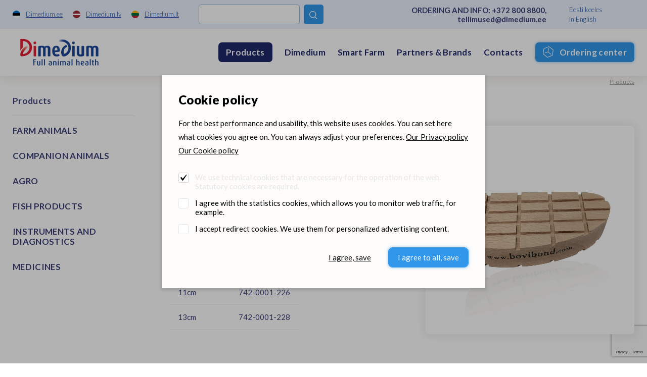

--- FILE ---
content_type: text/html; charset=UTF-8
request_url: https://www.dimedium.ee/en/products/bovi-bond-hoof-block-wood/3884
body_size: 16173
content:
<!DOCTYPE html>
<html lang="en">
	<head>
		<meta charset="UTF-8">
		<meta http-equiv="X-UA-Compatible" content="IE=edge">
		<meta name="viewport" content="width=device-width, initial-scale=1.0, user-scalable=no, shrink-to-fit=no">
        
        <title>Bovi-Bond Hoof Block Wood | Dimedium products |  Dimedium</title>
<meta name="description" content="Dimedium is a Pan-Baltic wholesaler of veterinary medicines, animal, fish and pet products.">
<meta name="keywords" content="Dimedium">


<meta property="og:url" content="https://www.dimedium.ee/en/products/bovi-bond-hoof-block-wood/3884" />
<meta property="og:type" content="article" />
<meta property="og:title" content="Bovi-Bond Hoof Block Wood" />
<meta property="og:description" content="" />
<meta property="og:image" content="https://dimediumpim.s3.eu-north-1.amazonaws.com/2/l5mVsW8LMEftGZ6QAW5lvmqrDVM36mekZGPYfE7b.jpg" />

<link rel='shortcut icon' type='image/x-icon' href='https://www.dimedium.ee/favicon.ico' />

<meta name="csrf-token" content="6Mn6TTd33PjHumMB6NduoJqg1fh9b6ZIJMbF07nO">


<link rel="icon" href="/storage/favicon/favicon-114.png" sizes="114x114">

<link rel="icon" href="/storage/favicon/favicon-120.png" sizes="120x120">

<link rel="icon" href="/storage/favicon/favicon-144.png" sizes="144x144">

<link rel="icon" href="/storage/favicon/favicon-150.png" sizes="150x150">

<link rel="icon" href="/storage/favicon/favicon-152.png" sizes="152x152">

<link rel="icon" href="/storage/favicon/favicon-16.png" sizes="16x16">

<link rel="icon" href="/storage/favicon/favicon-160.png" sizes="160x160">

<link rel="icon" href="/storage/favicon/favicon-180.png" sizes="180x180">

<link rel="icon" href="/storage/favicon/favicon-192.png" sizes="192x192">

<link rel="icon" href="/storage/favicon/favicon-310.png" sizes="310x310">

<link rel="icon" href="/storage/favicon/favicon-32.png" sizes="32x32">

<link rel="icon" href="/storage/favicon/favicon-57.png" sizes="57x57">

<link rel="icon" href="/storage/favicon/favicon-60.png" sizes="60x60">

<link rel="icon" href="/storage/favicon/favicon-64.png" sizes="64x64">

<link rel="icon" href="/storage/favicon/favicon-70.png" sizes="70x70">

<link rel="icon" href="/storage/favicon/favicon-72.png" sizes="72x72">

<link rel="icon" href="/storage/favicon/favicon-76.png" sizes="76x76">

<link rel="icon" href="/storage/favicon/favicon-96.png" sizes="96x96">


<link rel="apple-touch-icon" sizes="180x180" href="/storage/favicon/favicon-96.png">
        
		<link rel="preconnect" href="https://fonts.googleapis.com">
		<link rel="preconnect" href="https://fonts.gstatic.com" crossorigin>
		
					<link href="https://fonts.googleapis.com/css2?family=Lato:wght@300;400;700;900&display=swap" rel="stylesheet">
		
		<link rel="stylesheet" type="text/css" href="https://cdn.jsdelivr.net/npm/daterangepicker/daterangepicker.css" />
		
		<link href="/_public/css/style.css" rel="stylesheet" type="text/css">
        
                    <!-- Google Tag Manager -->
            <script>(function(w,d,s,l,i){w[l]=w[l]||[];w[l].push({'gtm.start':
            new Date().getTime(),event:'gtm.js'});var f=d.getElementsByTagName(s)[0],
            j=d.createElement(s),dl=l!='dataLayer'?'&l='+l:'';j.async=true;j.src=
            'https://www.googletagmanager.com/gtm.js?id='+i+dl;f.parentNode.insertBefore(j,f);
            })(window,document,'script','dataLayer','GTM-N2NSJW5Z');</script>
            <!-- End Google Tag Manager -->
            
        
                
        <link rel="stylesheet" type="text/css" href="/css/public.css"/>		

<script src="https://www.google.com/recaptcha/api.js?render=6LcR5KcdAAAAABs-WLNv4NO_ytP-oMbgVc4k_C0B"></script>

<script src='/_system/j.js' defer></script>




        
        <!-- Livewire Styles -->
<style >
    [wire\:loading], [wire\:loading\.delay], [wire\:loading\.inline-block], [wire\:loading\.inline], [wire\:loading\.block], [wire\:loading\.flex], [wire\:loading\.table], [wire\:loading\.grid], [wire\:loading\.inline-flex] {
        display: none;
    }

    [wire\:loading\.delay\.shortest], [wire\:loading\.delay\.shorter], [wire\:loading\.delay\.short], [wire\:loading\.delay\.long], [wire\:loading\.delay\.longer], [wire\:loading\.delay\.longest] {
        display:none;
    }

    [wire\:offline] {
        display: none;
    }

    [wire\:dirty]:not(textarea):not(input):not(select) {
        display: none;
    }

    input:-webkit-autofill, select:-webkit-autofill, textarea:-webkit-autofill {
        animation-duration: 50000s;
        animation-name: livewireautofill;
    }

    @keyframes livewireautofill { from {} }
</style>
		
				
			<!-- Global site tag (gtag.js) - Google Analytics -->
			<script async src=https://www.googletagmanager.com/gtag/js?id=UA-77178649-1></script>
			<script>
			  window.dataLayer = window.dataLayer || [];
			  function gtag(){dataLayer.push(arguments);}
			  gtag('js', new Date());

			  gtag('config', 'UA-77178649-1');
			</script>
		
		        
		        
	</head>
    <body id="t1" class="page en">

                    <!-- Google Tag Manager (noscript) -->
            <noscript><iframe src=https://www.googletagmanager.com/ns.html?id=GTM-N2NSJW5Z
            height="0" width="0" style="display:none;visibility:hidden"></iframe></noscript>
            <!-- End Google Tag Manager (noscript) -->
                
                
        
<div class="main-wrap">		

    <div class="top-holder">
    <div id="top-combo-wrap">
        <div id="top-wrap2">
            <div class="centered-wrap maxWidth1482">
                <div id="top2">
                    <nav class="inner__nav sites__nav">
                        <a href="https://www.dimedium.ee" target="_blank">
                            <img class="icn" src="/_public/images/ble_et.svg" alt="">
                            <span class="underline hover-underline">Dimedium.ee</span>
                        </a>
                        <a href="https://www.dimedium.lv" target="_blank">
                            <img class="icn" src="/_public/images/ble_lv.svg" alt="">
                            <span class="underline hover-underline">Dimedium.lv</span>
                        </a>
                        <a href="https://www.dimedium.lt" target="_blank">
                            <img class="icn" src="/_public/images/ble_lt.svg" alt="">
                            <span class="underline hover-underline">Dimedium.lt</span>
                        </a>
                    </nav>

                    <div class="tgl-search-wrap">
                        
                        
                            <div wire:id="Jm6tujIJAxRIkmrdEHai" wire:initial-data="{&quot;fingerprint&quot;:{&quot;id&quot;:&quot;Jm6tujIJAxRIkmrdEHai&quot;,&quot;name&quot;:&quot;dimedium.search&quot;,&quot;locale&quot;:&quot;et&quot;,&quot;path&quot;:&quot;en\/products\/bovi-bond-hoof-block-wood\/3884&quot;,&quot;method&quot;:&quot;GET&quot;,&quot;v&quot;:&quot;acj&quot;},&quot;effects&quot;:{&quot;listeners&quot;:[]},&quot;serverMemo&quot;:{&quot;children&quot;:[],&quot;errors&quot;:[],&quot;htmlHash&quot;:&quot;8fa2e084&quot;,&quot;data&quot;:{&quot;_LANG_ID&quot;:3,&quot;_LANG&quot;:&quot;en&quot;,&quot;_PAGE_URL&quot;:&quot;https:\/\/www.dimedium.ee\/en\/search&quot;,&quot;_PAGE_ID&quot;:13,&quot;_TEAM_PAGE_URL&quot;:&quot;https:\/\/www.dimedium.ee\/en\/dimedium-team&quot;,&quot;_PRODUCT_URL&quot;:&quot;https:\/\/www.dimedium.ee\/en\/products&quot;,&quot;keyword&quot;:null,&quot;showDropdown&quot;:false},&quot;dataMeta&quot;:[],&quot;checksum&quot;:&quot;68d2039a33a5893deb0a8257c7034170b3c1d6639db27f42b3b0fcab65f5e70d&quot;}}" x-data="{ open: window.Livewire.find('Jm6tujIJAxRIkmrdEHai').entangle('showDropdown') }">

    <form action="https://www.dimedium.ee/en/search" method="get">
        <div class="tgl-search">
            <button type="button" class="s__el s__tgl custom-icon">&#xe827;</button>
            <input wire:model="keyword" name="q" class="s__el s__fld" type="text" autocomplete="off">
        </div>
    </form>

    <div x-show="open" @click.away="open = false" id="searchDropdown1" style="display:none">
        <div class="searchDropdown-combo-wrap">
            <button type="button" class="custom-icon close-btn colorGrey hover-colorPrimary" x-on:click="open = false" aria-hidden="true">&#xe109;</button>

            <div class="searchDropdown-rows">
                            </div>
        </div>
    </div>

</div>
<!-- Livewire Component wire-end:Jm6tujIJAxRIkmrdEHai -->
                                                
                    </div>
					
					<p class="top2-msg">ORDERING AND INFO: <a href="tel:+3728008800" class="hover-underline">+372 800 8800</a>, <a href="mailto:tellimused@dimedium.ee" class="hover-underline">tellimused@dimedium.ee</a></p>

                    <nav class="inner__nav langs__nav">
                        
                        
                            <a href="/et">Eesti keeles</a>

                        
                            <a href="/en">In English</a>

                                                
                    </nav>
                </div>
            </div>
        </div>
        <div id="top-wrap">
            <div class="centered-wrap maxWidth1482">
                <div id="top">
                    <div class="logo logo-main"><a href="/en"><img class="fgr" src="https://www.dimedium.ee/storage/_core/dimedium-logo-eng.png" width="186" alt=""></a></div>

                    <nav class="lang-select lang-select-sites" x-data="{ open: false }">
                        <a @click.prevent="open = true" class="lang-select__tgl" href="">Dimedium.ee</a>
                        <ul x-show="open" @click.away="open = false" class="lang-select__menu">
                            <li class="active"><a href="https://www.dimedium.ee" target="_blank">Dimedium.ee</a></li> 
                            <li><a href="https://www.dimedium.lv" target="_blank">Dimedium.lv</a></li> 
                            <li><a href="https://www.dimedium.lt" target="_blank">Dimedium.lt</a></li> 
                        </ul>
                    </nav>

                    <nav class="lang-select lang-select-lang" x-data="{ open: false }">
                        <a @click.prevent="open = true" class="lang-select__tgl" href="">en</a>
                        <ul x-show="open" @click.away="open = false" class="lang-select__menu">
                            
                            
                                <li class=""><a href="/et">Eesti keeles</a></li>

                            
                                <li class="active"><a href="/en">In English</a></li>

                              

                        </ul>
                    </nav>

                    <div class="tgl-search-wrap">
                        
                                                <form action="https://www.dimedium.ee/en/search" target="_blank">
                            <div class="tgl-search">
                                <button type="button" class="s__el s__tgl custom-icon">&#xe827;</button>
                                <input name="q" class="s__el s__fld" type="text">
                            </div>
                        </form>
                                                
                    </div>

                    <nav id="main-menu" class="nestable clearfix">
                        <button class="menu-tgl-btn toggleNext"><span class="menu-tgl-btn__wrap"><span class="menu-tgl-btn__bar menu-tgl-btn__bar1"></span><span class="menu-tgl-btn__bar menu-tgl-btn__bar2"></span><span class="menu-tgl-btn__bar menu-tgl-btn__bar3"></span><span class="menu-tgl-btn__bar menu-tgl-btn__bar4"></span></span></button>
                        <ul>
                            
                                                        
                                                            
                                    <li class="actExmpt" x-data="{ open: false }">
                                        <a class="lnk" href="" @click.prevent="open = true" :class="{'item-active': open}">
                                            <span class="menu__btn">Products</span>
                                        </a>
                                        <div class="dd-prs" x-show="open" @click.away="open = false" style="display:none;">
                                            <div class="inr1">
                                                <div class="inr2">
                                                    <div class="inr3" @click.away="open = false">
                                                        <button type="button" class="dd-prs-close-btn close-btn custom-icon hover-colorPrimary" aria-label="Close" aria-hidden="true" x-on:click="open = false">&#xe109;</button>

                                                        <div class="dd-prs-content centered-wrap maxWidth1482 bGaps-4 bGapsLast-0">

                                                            <div class="prs-cats-cols bGapsN-3 bGapsN-xs-4">
                                                                <div class="row bGaps-3 bGaps-xs-4 rgX-2 rgX-sm-3">
                                                                    
                                                                                                                                        
                                                                                                                                                    <div class="item__col col-xs-6 col-md-4 col-lg-3 col-xl-2">
                                                                                
                                                                                <h3 class="col__title1 weight700">FARM ANIMALS</h3>

                                                                                <div class="col__list caret-list">
                                                                                    <ul>

                                                                                                                                                                                
                                                                                                                                                                                        
                                                                                            	                                                                                            
                                                                                                    <li>
                                                                                                        <a href="https://www.dimedium.ee/en/products/farm-animals-feeds/297">
                                                                                                            Feeds <span style="font-weight:400;">(103)</span>
                                                                                                        </a>
                                                                                                    </li>
                                                                                                
                                                                                                                                                                                                
                                                                                                                                                                                        
                                                                                            	                                                                                            
                                                                                                    <li>
                                                                                                        <a href="https://www.dimedium.ee/en/products/farm-animals-disinfection/240">
                                                                                                            Disinfection <span style="font-weight:400;">(64)</span>
                                                                                                        </a>
                                                                                                    </li>
                                                                                                
                                                                                                                                                                                                
                                                                                                                                                                                        
                                                                                            	                                                                                            
                                                                                                    <li>
                                                                                                        <a href="https://www.dimedium.ee/en/products/farm-animals-reproduction/621">
                                                                                                            Reproduction <span style="font-weight:400;">(74)</span>
                                                                                                        </a>
                                                                                                    </li>
                                                                                                
                                                                                                                                                                                                
                                                                                                                                                                                        
                                                                                            	                                                                                            
                                                                                                    <li>
                                                                                                        <a href="https://www.dimedium.ee/en/products/farm-animals-hygiene-care/372">
                                                                                                            Hygiene, care <span style="font-weight:400;">(9)</span>
                                                                                                        </a>
                                                                                                    </li>
                                                                                                
                                                                                                                                                                                                
                                                                                                                                                                                        
                                                                                            	                                                                                            
                                                                                                    <li>
                                                                                                        <a href="https://www.dimedium.ee/en/products/farm-animals-smart-farm/646">
                                                                                                            Smart Farm <span style="font-weight:400;">(66)</span>
                                                                                                        </a>
                                                                                                    </li>
                                                                                                
                                                                                                                                                                                                
                                                                                                                                                                                        
                                                                                            	                                                                                            
                                                                                                    <li>
                                                                                                        <a href="https://www.dimedium.ee/en/products/farm-animals-farm-supplies/290">
                                                                                                            Farm supplies <span style="font-weight:400;">(325)</span>
                                                                                                        </a>
                                                                                                    </li>
                                                                                                
                                                                                                                                                                                                
                                                                                                                                                                                        
                                                                                            	                                                                                            
                                                                                                    <li>
                                                                                                        <a href="https://www.dimedium.ee/en/products/farm-animals-books/155">
                                                                                                            Books <span style="font-weight:400;">(10)</span>
                                                                                                        </a>
                                                                                                    </li>
                                                                                                
                                                                                                                                                                                                
                                                                                                                                                                                    
                                                                                        
                                                                                    </ul>
                                                                                </div>
                                                                            </div>
                                                                                                                                            
                                                                                                                                        
                                                                                                                                                    <div class="item__col col-xs-6 col-md-4 col-lg-3 col-xl-2">
                                                                                
                                                                                <h3 class="col__title1 weight700">COMPANION ANIMALS</h3>

                                                                                <div class="col__list caret-list">
                                                                                    <ul>

                                                                                                                                                                                
                                                                                                                                                                                        
                                                                                            	                                                                                            
                                                                                                    <li>
                                                                                                        <a href="https://www.dimedium.ee/en/products/companion-animals-pet-food/560">
                                                                                                            Pet food <span style="font-weight:400;">(125)</span>
                                                                                                        </a>
                                                                                                    </li>
                                                                                                
                                                                                                                                                                                                
                                                                                                                                                                                        
                                                                                            	                                                                                            
                                                                                                    <li>
                                                                                                        <a href="https://www.dimedium.ee/en/products/companion-animals-feed-additives-for-pets/295">
                                                                                                            Feed additives for pets <span style="font-weight:400;">(89)</span>
                                                                                                        </a>
                                                                                                    </li>
                                                                                                
                                                                                                                                                                                                
                                                                                                                                                                                        
                                                                                            	                                                                                            
                                                                                                    <li>
                                                                                                        <a href="https://www.dimedium.ee/en/products/companion-animals-care/172">
                                                                                                            Care <span style="font-weight:400;">(137)</span>
                                                                                                        </a>
                                                                                                    </li>
                                                                                                
                                                                                                                                                                                                
                                                                                                                                                                                        
                                                                                            	                                                                                                
                                                                                                                                                                                        
                                                                                            	                                                                                            
                                                                                                    <li>
                                                                                                        <a href="https://www.dimedium.ee/en/products/companion-animals-various/758">
                                                                                                            Various <span style="font-weight:400;">(15)</span>
                                                                                                        </a>
                                                                                                    </li>
                                                                                                
                                                                                                                                                                                                
                                                                                                                                                                                        
                                                                                            	                                                                                            
                                                                                                    <li>
                                                                                                        <a href="https://www.dimedium.ee/en/products/companion-animals-brands/158">
                                                                                                            Brands <span style="font-weight:400;">(279)</span>
                                                                                                        </a>
                                                                                                    </li>
                                                                                                
                                                                                                                                                                                                
                                                                                                                                                                                    
                                                                                        
                                                                                    </ul>
                                                                                </div>
                                                                            </div>
                                                                                                                                            
                                                                                                                                        
                                                                                                                                                    <div class="item__col col-xs-6 col-md-4 col-lg-3 col-xl-2">
                                                                                
                                                                                <h3 class="col__title1 weight700">AGRO</h3>

                                                                                <div class="col__list caret-list">
                                                                                    <ul>

                                                                                                                                                                                
                                                                                                                                                                                        
                                                                                            	                                                                                            
                                                                                                    <li>
                                                                                                        <a href="https://www.dimedium.ee/en/products/agro-silage-preservatives/644">
                                                                                                            Silage preservatives <span style="font-weight:400;">(4)</span>
                                                                                                        </a>
                                                                                                    </li>
                                                                                                
                                                                                                                                                                                                
                                                                                                                                                                                        
                                                                                            	                                                                                            
                                                                                                    <li>
                                                                                                        <a href="https://www.dimedium.ee/en/products/agro-grain-insurance-supplements/332">
                                                                                                            Grain insurance supplements <span style="font-weight:400;">(1)</span>
                                                                                                        </a>
                                                                                                    </li>
                                                                                                
                                                                                                                                                                                                
                                                                                                                                                                                    
                                                                                        
                                                                                    </ul>
                                                                                </div>
                                                                            </div>
                                                                                                                                            
                                                                                                                                        
                                                                                                                                                    <div class="item__col col-xs-6 col-md-4 col-lg-3 col-xl-2">
                                                                                
                                                                                <h3 class="col__title1 weight700">FISH PRODUCTS</h3>

                                                                                <div class="col__list caret-list">
                                                                                    <ul>

                                                                                                                                                                                
                                                                                                                                                                                        
                                                                                            	                                                                                            
                                                                                                    <li>
                                                                                                        <a href="https://www.dimedium.ee/en/products/fish-products-fish-feeds/299">
                                                                                                            Fish feeds <span style="font-weight:400;">(24)</span>
                                                                                                        </a>
                                                                                                    </li>
                                                                                                
                                                                                                                                                                                                
                                                                                                                                                                                        
                                                                                            	                                                                                            
                                                                                                    <li>
                                                                                                        <a href="https://www.dimedium.ee/en/products/fish-products-fish-supplies/302">
                                                                                                            Fish supplies <span style="font-weight:400;">(2)</span>
                                                                                                        </a>
                                                                                                    </li>
                                                                                                
                                                                                                                                                                                                
                                                                                                                                                                                    
                                                                                        
                                                                                    </ul>
                                                                                </div>
                                                                            </div>
                                                                                                                                            
                                                                                                                                        
                                                                                                                                                    <div class="item__col col-xs-6 col-md-4 col-lg-3 col-xl-2">
                                                                                
                                                                                <h3 class="col__title1 weight700">INSTRUMENTS AND DIAGNOSTICS</h3>

                                                                                <div class="col__list caret-list">
                                                                                    <ul>

                                                                                                                                                                                
                                                                                                                                                                                        
                                                                                            	                                                                                            
                                                                                                    <li>
                                                                                                        <a href="https://www.dimedium.ee/en/products/instruments-and-diagnostics-diagnostics/234">
                                                                                                            Diagnostics <span style="font-weight:400;">(101)</span>
                                                                                                        </a>
                                                                                                    </li>
                                                                                                
                                                                                                                                                                                                
                                                                                                                                                                                        
                                                                                            	                                                                                            
                                                                                                    <li>
                                                                                                        <a href="https://www.dimedium.ee/en/products/instruments-and-diagnostics-dental-instruments/224">
                                                                                                            Dental instruments <span style="font-weight:400;">(45)</span>
                                                                                                        </a>
                                                                                                    </li>
                                                                                                
                                                                                                                                                                                                
                                                                                                                                                                                        
                                                                                            	                                                                                            
                                                                                                    <li>
                                                                                                        <a href="https://www.dimedium.ee/en/products/instruments-and-diagnostics-suture/705">
                                                                                                            Suture <span style="font-weight:400;">(83)</span>
                                                                                                        </a>
                                                                                                    </li>
                                                                                                
                                                                                                                                                                                                
                                                                                                                                                                                        
                                                                                            	                                                                                            
                                                                                                    <li>
                                                                                                        <a href="https://www.dimedium.ee/en/products/instruments-and-diagnostics-surgical-equipment/699">
                                                                                                            Surgical equipment <span style="font-weight:400;">(117)</span>
                                                                                                        </a>
                                                                                                    </li>
                                                                                                
                                                                                                                                                                                                
                                                                                                                                                                                        
                                                                                            	                                                                                            
                                                                                                    <li>
                                                                                                        <a href="https://www.dimedium.ee/en/products/instruments-and-diagnostics-scissors/632">
                                                                                                            Scissors <span style="font-weight:400;">(31)</span>
                                                                                                        </a>
                                                                                                    </li>
                                                                                                
                                                                                                                                                                                                
                                                                                                                                                                                        
                                                                                            	                                                                                            
                                                                                                    <li>
                                                                                                        <a href="https://www.dimedium.ee/en/products/instruments-and-diagnostics-gloves/325">
                                                                                                            Gloves <span style="font-weight:400;">(24)</span>
                                                                                                        </a>
                                                                                                    </li>
                                                                                                
                                                                                                                                                                                                
                                                                                                                                                                                        
                                                                                            	                                                                                            
                                                                                                    <li>
                                                                                                        <a href="https://www.dimedium.ee/en/products/instruments-and-diagnostics-bandages-splints/132">
                                                                                                            Bandages, splints <span style="font-weight:400;">(29)</span>
                                                                                                        </a>
                                                                                                    </li>
                                                                                                
                                                                                                                                                                                                
                                                                                                                                                                                        
                                                                                            	                                                                                            
                                                                                                    <li>
                                                                                                        <a href="https://www.dimedium.ee/en/products/instruments-and-diagnostics-syringes-and-needles/713">
                                                                                                            Syringes and needles <span style="font-weight:400;">(55)</span>
                                                                                                        </a>
                                                                                                    </li>
                                                                                                
                                                                                                                                                                                                
                                                                                                                                                                                        
                                                                                            	                                                                                            
                                                                                                    <li>
                                                                                                        <a href="https://www.dimedium.ee/en/products/instruments-and-diagnostics-castration/173">
                                                                                                            Castration <span style="font-weight:400;">(7)</span>
                                                                                                        </a>
                                                                                                    </li>
                                                                                                
                                                                                                                                                                                                
                                                                                                                                                                                        
                                                                                            	                                                                                            
                                                                                                    <li>
                                                                                                        <a href="https://www.dimedium.ee/en/products/instruments-and-diagnostics-obstetric-help/482">
                                                                                                            Obstetric help <span style="font-weight:400;">(15)</span>
                                                                                                        </a>
                                                                                                    </li>
                                                                                                
                                                                                                                                                                                                
                                                                                                                                                                                        
                                                                                            	                                                                                            
                                                                                                    <li>
                                                                                                        <a href="https://www.dimedium.ee/en/products/instruments-and-diagnostics-clippers/193">
                                                                                                            Clippers <span style="font-weight:400;">(14)</span>
                                                                                                        </a>
                                                                                                    </li>
                                                                                                
                                                                                                                                                                                                
                                                                                                                                                                                        
                                                                                            	                                                                                            
                                                                                                    <li>
                                                                                                        <a href="https://www.dimedium.ee/en/products/instruments-and-diagnostics-clinic-equipment/190">
                                                                                                            Clinic equipment <span style="font-weight:400;">(26)</span>
                                                                                                        </a>
                                                                                                    </li>
                                                                                                
                                                                                                                                                                                                
                                                                                                                                                                                        
                                                                                            	                                                                                            
                                                                                                    <li>
                                                                                                        <a href="https://www.dimedium.ee/en/products/instruments-and-diagnostics-hoof-care/348">
                                                                                                            Hoof care <span style="font-weight:400;">(61)</span>
                                                                                                        </a>
                                                                                                    </li>
                                                                                                
                                                                                                                                                                                                
                                                                                                                                                                                        
                                                                                            	                                                                                            
                                                                                                    <li>
                                                                                                        <a href="https://www.dimedium.ee/en/products/instruments-and-diagnostics-various/759">
                                                                                                            Various <span style="font-weight:400;">(30)</span>
                                                                                                        </a>
                                                                                                    </li>
                                                                                                
                                                                                                                                                                                                
                                                                                                                                                                                    
                                                                                        
                                                                                    </ul>
                                                                                </div>
                                                                            </div>
                                                                                                                                            
                                                                                                                                        
                                                                                                                                                    <div class="item__col col-xs-6 col-md-4 col-lg-3 col-xl-2">
                                                                                
                                                                                <h3 class="col__title1 weight700">MEDICINES</h3>

                                                                                <div class="col__list caret-list">
                                                                                    <ul>

                                                                                                                                                                                
                                                                                            <li>
                                                                                                <a href="https://www.dimedium.ee/en/products/medicines-alimentary-tract-and-metabolism-qa/38">
                                                                                                    Browse all the &quot;MEDICINES&quot; subcategories
                                                                                                </a>
                                                                                            </li>
                                                                                        
                                                                                        
                                                                                    </ul>
                                                                                </div>
                                                                            </div>
                                                                                                                                            
                                                                                                                                        
                                                                </div>
                                                            </div>

                                                            <hr style="margin-top:0;">

                                                            <div class="bGapsN-4">
                                                                <div class="row bGaps-4 rgX-2 align-items-center">
                                                                    <div class="col-md">
                                                                        <div class="prs-cats-search-wrap">
                                                                            
                                                                                                                                                             <form action="https://www.dimedium.ee/en/products" method="get">
                                                                                    <div class="prs-cats-search">
                                                                                        <div class="row rgX-1 rgX-xs-2 flex-nowrap align-items-center">
                                                                                            <div class="col">
                                                                                                <input name="q" 
                                                                                                       type="text" 
                                                                                                       class="c-field" 
                                                                                                       placeholder="Search from products only"
                                                                                                    ></div>
                                                                                            <div class="col-auto">
                                                                                                <button type="submit" class="c-btn c-btn-primary4">
                                                                                                    Search
                                                                                                </button>
                                                                                            </div>
                                                                                        </div>
                                                                                    </div>
                                                                                </form>
                                                                                                                                                        
                                                                        </div>
                                                                    </div>
                                                                    <div class="col-md-auto bGapsN-1 bGapsN-xs-2">
                                                                        <div class="row rgX-1 rgX-xs-2 bGaps-1 bGaps-xs-2 justify-content-center">
                                                                            
                                                                                                                                                        
                                                                                <div class="col-auto">
                                                                                    <a href="https://www.dimedium.ee/en/new-products" class="c-btn c-btn-primary4">New products</a>
                                                                                </div>
                                                                            
                                                                                                                                                        
                                                                                                                                                        
                                                                                <div class="col-auto">
                                                                                    <a href="https://www.dimedium.ee/en/partners-brands" class="c-btn c-btn-primary4">Partners &amp; Brands</a>
                                                                                </div>
                                                                            
                                                                                                                                                        
                                                                        </div>
                                                                    </div>
                                                                </div>
                                                            </div>

                                                        </div>
                                                    </div>
                                                </div>
                                            </div>
                                        </div>
                                    </li>
                            
                                                            
                                                        
                                                            
                                    <li class=""><a class="lnk" href="https://www.dimedium.ee/en/dimedium" target="_self">Dimedium</a>
                                    
                                                                        
                                           <button type="button" class="submenu-toggle toggleNext"></button>
                                            <ul class="dd__menu">

                                                
                                                    <li class="">
                                                        <a href="https://www.dimedium.ee/en/events-1" target="_self">
                                                            Events
                                                        </a>
                                                    </li>	

                                                
                                                    <li class="">
                                                        <a href="https://www.dimedium.ee/en/brainfund" target="_self">
                                                            Brainfund
                                                        </a>
                                                    </li>	

                                                
                                                    <li class="">
                                                        <a href="https://www.dimedium.ee/en/sustainable-dimedium" target="_self">
                                                            Sustainable Dimedium
                                                        </a>
                                                    </li>	

                                                
                                            </ul>
                                    
                                                                        
                                </li>
                            
                                                            
                                                        
                                                            
                                    <li class=""><a class="lnk" href="https://www.dimedium.ee/en/smart-farm" target="_self">Smart Farm</a>
                                    
                                                                        
                                </li>
                            
                                                            
                                                        
                                                            
                                    <li class=""><a class="lnk" href="https://www.dimedium.ee/en/partners-brands" target="_self">Partners &amp; Brands</a>
                                    
                                                                        
                                </li>
                            
                                                            
                                                        
                                                            
                                    <li class=""><a class="lnk" href="https://www.dimedium.ee/en/dimedium-general-contacts" target="_self">Contacts</a>
                                    
                                                                        
                                           <button type="button" class="submenu-toggle toggleNext"></button>
                                            <ul class="dd__menu">

                                                
                                                    <li class="">
                                                        <a href="https://www.dimedium.ee/en/dimedium-general-contacts" target="_self">
                                                            General contacts
                                                        </a>
                                                    </li>	

                                                
                                                    <li class="">
                                                        <a href="https://www.dimedium.ee/en/dimedium-team" target="_self">
                                                            Team
                                                        </a>
                                                    </li>	

                                                
                                            </ul>
                                    
                                                                        
                                </li>
                            
                                                            
                                                        
                                                        
                                <li class="actExmpt">
                                    <a class="lnk" href="https://tellimine.dimedium.ee" target="_blank">
                                        <span class="menu__btn menu__ocBtn">
                                            <span class="btn__inner">Ordering center</span>
                                        </span>
                                    </a>
                                </li>
                            
                                                    </ul>
                    </nav>

                </div>
            </div>
        </div>
    </div>
</div>    
    <nav class="breadcrumbs centered-wrap maxWidth1482">
        <ul>

            
                <li>
                    <a href="https://www.dimedium.ee/en/products" target="_self">Products</a>
                </li>	 

            
            
        </ul>
    </nav>

			<div class="main-content centered-wrap maxWidth1482">
				<div class="colset-1">
					<div class="wrap">
                        
                        <div class="clm clm1 d-none d-lg-block" style="margin:0 58% 0 0;">
    <h2 class="title-tertiary article_h5 colorPrimary3 weight700">Products</h2>
</div>
<div class="clm clm1">
    <aside id="sidebar" class="bGapsN-3 bGapsN-xs-4 bGapsN-md-3 bGapsN-lg-4">
        <div class="row bGaps-3 bGaps-xs-4 bGaps-md-3 bGaps-lg-4 rgX-2">

             
                                    <div class="col-xs-6 col-md-4 col-lg-12 bGaps-2 bGaps-lg-3 bGapsLast-0">
                        <h2 class="title-tertiary article_h5  weight700">
                            <a href="https://www.dimedium.ee/en/products/farm-animals/288">
                                FARM ANIMALS
                            </a>
                        </h2>

                                                
                    </div>
                
            
                                    <div class="col-xs-6 col-md-4 col-lg-12 bGaps-2 bGaps-lg-3 bGapsLast-0">
                        <h2 class="title-tertiary article_h5  weight700">
                            <a href="https://www.dimedium.ee/en/products/companion-animals/203">
                                COMPANION ANIMALS
                            </a>
                        </h2>

                                                
                    </div>
                
            
                                    <div class="col-xs-6 col-md-4 col-lg-12 bGaps-2 bGaps-lg-3 bGapsLast-0">
                        <h2 class="title-tertiary article_h5  weight700">
                            <a href="https://www.dimedium.ee/en/products/agro/36">
                                AGRO
                            </a>
                        </h2>

                                                
                    </div>
                
            
                                    <div class="col-xs-6 col-md-4 col-lg-12 bGaps-2 bGaps-lg-3 bGapsLast-0">
                        <h2 class="title-tertiary article_h5  weight700">
                            <a href="https://www.dimedium.ee/en/products/fish-products/300">
                                FISH PRODUCTS
                            </a>
                        </h2>

                                                
                    </div>
                
            
                                    <div class="col-xs-6 col-md-4 col-lg-12 bGaps-2 bGaps-lg-3 bGapsLast-0">
                        <h2 class="title-tertiary article_h5  weight700">
                            <a href="https://www.dimedium.ee/en/products/instruments-and-diagnostics/396">
                                INSTRUMENTS AND DIAGNOSTICS
                            </a>
                        </h2>

                                                
                    </div>
                
            
                                    <div class="col-xs-6 col-md-4 col-lg-12 bGaps-2 bGaps-lg-3 bGapsLast-0">
                        <h2 class="title-tertiary article_h5  weight700">
                            <a href="https://www.dimedium.ee/en/products/medicines/429">
                                MEDICINES
                            </a>
                        </h2>

                                                
                    </div>
                
            
        </div>
    </aside>
</div>                        
						<div class="clm clm2">
							
							<div id="pr-details">
                                
								<div class="pr-details__cols bGapsN-5">
									<div class="row rgX-sm-5 rgX-xl-7 bGaps-5 flex-row-reverse">
										<div class="pr-details__col pr-details__col-imgs col-sm-6 col-md-5 col-lg-6">
											<div class="pr-sldr-wrap">
												<div class="pr-sldr has-lb">


													                                                    
                                                        
                                                            <div>
                                                                <span class="m-cnt">
                                                                    
                                                                                                                                        
                                                                </span>
                                                                <a class="hover-zoom swipebox" href="https://dimediumpim.s3.eu-north-1.amazonaws.com/2/l5mVsW8LMEftGZ6QAW5lvmqrDVM36mekZGPYfE7b.jpg" data-exthumbimage="https://dimediumpim.s3.eu-north-1.amazonaws.com/2/l5mVsW8LMEftGZ6QAW5lvmqrDVM36mekZGPYfE7b.jpg">
                                                                    <img class="zoom-img slide-img" src="https://dimediumpim.s3.eu-north-1.amazonaws.com/2/l5mVsW8LMEftGZ6QAW5lvmqrDVM36mekZGPYfE7b.jpg" alt="" style=" max-height: 500px;" />
                                                                </a>
                                                            </div>

                                                                                                            
                                                        <div>
                                                    
                                                        </div>
                                                        	
                                                    
												</div>
                                                
											</div>
										</div>
										<div class="pr-details__col pr-details__col-cntn col-sm-6 col-md-7 col-lg-6">
											<div class="pr-details__cntn bGaps-4 bGaps-sm-5 bGaps-md-6 bGapsLast-0">
                                            	
												<div class="bGapsLast-0 colorPrimary3">
													
													<h1 class="page-title">
														Bovi-Bond Hoof Block Wood
													</h1>

													<div>Manufacturer: <strong>SpofaDental a.s. (Vettec Hoof Care Products)</strong></div>
                                                    
                                                        													
																											
																											
                                                        													
                                                        													
													
                                                                                                           
                                                                                                            
														                                                    
												</div>
												
                                                                                                
													<article class="article article_h6 bGaps-2 bGaps-sm-3 bGapsLast-0">

														

													</article>
                                                
                                                												
                                                                                                
                                                    <div class="bGaps-2 bGapsLast-0">
                                                        <h2 class="article_h5 weight700 colorPrimary3">Available sizes</h2>

                                                        <div class="szes-cols bGapsN-4">
                                                            <div class="row rgX-2 bGaps-4 align-items-center">
                                                                <div class="col-md-7 col-lg-12 col-xl-7">
                                                                    <table class="data-table2">

                                                                        <thead>
                                                                            <tr>
                                                                                <th>Item size</th>
                                                                                <th>Item code</th>
                                                                            </tr>
                                                                        </thead>
                                                                        
                                                                        
                                                                                                                                                    
                                                                                <tr>
                                                                                    <td>standard, 11&nbsp;</td>
                                                                                    <td>0601227</td>
                                                                                    
                                                                                </tr>
                                                                        
                                                                            
                                                                        
                                                                                                                                                    
                                                                                <tr>
                                                                                    <td>XL, 13cm&nbsp;</td>
                                                                                    <td>742-0001-136</td>
                                                                                    
                                                                                </tr>
                                                                        
                                                                            
                                                                        
                                                                                                                                                    
                                                                                <tr>
                                                                                    <td>11cm &nbsp;</td>
                                                                                    <td>742-0001-226</td>
                                                                                    
                                                                                </tr>
                                                                        
                                                                            
                                                                        
                                                                                                                                                    
                                                                                <tr>
                                                                                    <td>13cm&nbsp;</td>
                                                                                    <td>742-0001-228</td>
                                                                                    
                                                                                </tr>
                                                                        
                                                                            
                                                                        
                                                                    </table>
                                                                    
                                                                    <div class="row rgX-01 bGaps-01">

                                                                        
                                                                    </div>
                                                                    
                                                                    
                                                                </div>

                                                                                                                                    <div class="col-md-5 col-lg-12 col-xl-5 szes-login-cols bGapsN-2">
                                                                        <div class="row rgX-2 bGaps-2 align-items-center justify-content-center">
                                                                            <div class="col-xs-4 col-sm-12">Login for wholesale prices and orders</div>
                                                                            <div class="col-auto col-xs-4 col-sm-auto">
                                                                                <a href="https://tellimine.dimedium.ee/et/tooted/7255376f-4da3-ea11-a813-000d3ad7b684" target="_blank" class="c-btn c-btn-sm c-btn-block c-btn-primary"><span class="weight700">Ordering center</span></a></div>
                                                                            <div class="col-xs-4 col-sm-12">
                                                                                
                                                                                                                                                                
                                                                            </div>
                                                                        </div>
                                                                    </div>
                                                                
                                                            </div>
                                                        </div>
                                                    </div>
                                                
                                                                                                
											</div>
										</div>

									</div>
								</div>
                                
                                                                
								    <div class="tabs" x-data="{ tab: 'tbCntn1' }">
									<nav class="nav2 tabs-menu">
										<ul>
                                            
                                                                                        
                                                                                        
                                                                                        
                                                                                        
                                                                                        
										</ul>
									</nav>
									
									<div class="tab-cntn bGapsLast-0" x-show="tab === 'tbCntn1'">
										<article class="article">
                                            
											<div class="goaccordion">

                                                
                                                                                                
                                                                                                
                                                                                                
                                                                                                
											</div>

										</article>
									</div>
									
									<div class="tab-cntn bGapsLast-0" x-show="tab === 'tbCntn2'">
                                        
                                        								
                                            									
                                        								
                                            									
                                        								
                                            									
                                        								
                                            									
                                                                                
                                    </div>
									<div class="tab-cntn bGapsLast-0" x-show="tab === 'tbCntn3'">
                                        
                                        
        
                                    										<div class="gallery thumbs-fxd">
										<ul>
                                        
                                                                                    
                                                
												<li>
													<a 
                                                       href="https://dimediumpim.s3.eu-north-1.amazonaws.com/2/l5mVsW8LMEftGZ6QAW5lvmqrDVM36mekZGPYfE7b.jpg" 
                                                       class="swipebox"
                                                       data-exthumbimage="https://dimediumpim.s3.eu-north-1.amazonaws.com/2/l5mVsW8LMEftGZ6QAW5lvmqrDVM36mekZGPYfE7b.jpg"
                                                       >
														<div class="thumb pRel"><img src="https://dimediumpim.s3.eu-north-1.amazonaws.com/2/l5mVsW8LMEftGZ6QAW5lvmqrDVM36mekZGPYfE7b.jpg" alt=""></div>
													</a>
												</li>
                                        
                                            
                                        										</ul>
										</div>
                                    										<div class="gallery thumbs-fxd">
										<ul>
                                        										</ul>
										</div>
                                    										<div class="gallery thumbs-fxd">
										<ul>
                                        										</ul>
										</div>
                                                                        
                                    </div>
									<div class="tab-cntn bGapsLast-0" x-show="tab === 'tbCntn4'">
                                        
                                    <div class="files-list">
                                        <ul>
                                        
                                            
                                                
                                            
                                                
                                            
                                                
                                            
                                                
                                            
                                        </ul>
                                    </div>
                                    
                                    </div>
									<div class="tab-cntn bGapsLast-0" x-show="tab === 'tbCntn5'">
                                    
                                        											
                                                                            
                                    </div>
									
								</div>
                                
                                
								                                
							</div>
                            
                            							
						</div>
					</div>
				</div>
			</div>

    <section class="social-slider-sctn">
    <div class="centered-wrap maxWidth1482">

        <h2 class="page-title txtAlignC">Dimedium on Social media</h2>
        
        <div class="social-slider-wrap">
            <div class="social-slider">
                
													
                    
                    <div class="social-slider__item">
                        <a href="https://www.facebook.com/524341526364002/posts/1464909568973855" target="_blank" class="social-slider__item-inner hover-zoom">
                            <div class="thumb-wrap">
								<div class="overlay img-overlay zoom-img" style="background-image: url('https://app.reachmill.com/i/d4e29cb80e14931d8cc062a78f04380974acaa17_43944fa7f969e6b63757cef01800a2ee.png');"></div>
                                <span class="icn-wrap"><img class="icn" src="/_public/images/social-feed-icons/icon-facebook.svg" alt=""></span>
                            </div>
                            <p>Tagasivaade 9. jaanuarile, mil andsime koos Läti ja Leedu tiimidega aastale 2026 ühise kick-stardi ja tunnustasime Dimediumi inimesi.

✨Tiitli &quot;Aasta Dimediumlane&quot; pälvis Eestis Kädi Möldre!✨

Ühtlasi kuulutasime välja ka Dimediumi väärtuste saadikud:
Rõõmu saadik - Eve
Jah-meelsuse saadik - Kai
Hoolimise saadik - Karin
Koostöö saadik - Evelin
Moodsuse/innovatsiooni saadik - Helen
Kompetentsuse saadik - Arne

Soovime kõikidele tiitlikandjatele õnne! Teie panust on märgatud! Jätkata samas vaimus!

Õhtujuht: Valdis Melderis
Fotod: Edgars Kalniņš























</p>
                        </a>
                    </div>
                
                    
                									
                    
                    <div class="social-slider__item">
                        <a href="https://www.facebook.com/524341526364002/posts/1459054956225983" target="_blank" class="social-slider__item-inner hover-zoom">
                            <div class="thumb-wrap">
								<div class="overlay img-overlay zoom-img" style="background-image: url('https://app.reachmill.com/i/f4ed17523db371920a9625c4f1aaec21d509512b_c88476ff0950026193f102bf68f45454.png');"></div>
                                <span class="icn-wrap"><img class="icn" src="/_public/images/social-feed-icons/icon-facebook.svg" alt=""></span>
                            </div>
                            <p>Eelmisel reedel kohtusid Dimediumi Eesti, Läti ja Leedu tiimid Jurmalas. Vaatasime tagasi ühiselt tehtule ja tähistasime riikide saavutusi.

Peame väga oluliseks oma inimeste tunnustamist. Ürituse raames kuulutasime välja Aasta Dimediumlase tiitli ning väärtuste saadikud aastaks 2026. Need tublid inimesed panustavad iga päev, et meie organisatsiooni kultuur oleks eeskujulik ja tulevik edukas! 

Siiras tänu Jurmala SPA Hotellile hubase atmosfääri ja suurepärase vastuvõtu eest ning Valdis Melderisele, kes hoidis õhtujuhina suurepärast meeleolu kogu ürituse vältel.

#BalticFlow

</p>
                        </a>
                    </div>
                
                    
                									
                    
                    <div class="social-slider__item">
                        <a href="https://www.facebook.com/524341526364002/posts/1443084511156361" target="_blank" class="social-slider__item-inner hover-zoom">
                            <div class="thumb-wrap">
								<div class="overlay img-overlay zoom-img" style="background-image: url('https://app.reachmill.com/i/1009643fe147718ef3b525a28b0611e4aef72584_0e64b11338968d30a4db4e48d24bc402.png');"></div>
                                <span class="icn-wrap"><img class="icn" src="/_public/images/social-feed-icons/icon-facebook.svg" alt=""></span>
                            </div>
                            <p>Dimediumi pere soovib kõigile helgust ja rõõmu! Imelisi pühi!🎄

Dimediumi pühadeaegsed lahtiolekuajad:
23. detsember avatud kuni 13.00
31. detsember avatud kuni 13.00

SULETUD:
24. detsember
25. detsember
26. detsember
1. jaanuar
2. jaanuar

</p>
                        </a>
                    </div>
                
                    
                									
                    
                    <div class="social-slider__item">
                        <a href="https://www.facebook.com/reel/855953567016791/" target="_blank" class="social-slider__item-inner hover-zoom">
                            <div class="thumb-wrap">
								<div class="overlay img-overlay zoom-img" style="background-image: url('https://app.reachmill.com/i/691ced6f9e3bc071a2de598e607f9417015165d8_ef64007b169b75c381c933a37fd86b74.png');"></div>
                                <span class="icn-wrap"><img class="icn" src="/_public/images/social-feed-icons/icon-facebook.svg" alt=""></span>
                            </div>
                            <p>Usinad dimediumlased tähistasid täna koleda jõulukampsuni päeva🐮🐶

</p>
                        </a>
                    </div>
                
                    
                									
                    
                									
                    
                    <div class="social-slider__item">
                        <a href="https://www.facebook.com/524341526364002/posts/1438212868310192" target="_blank" class="social-slider__item-inner hover-zoom">
                            <div class="thumb-wrap">
								<div class="overlay img-overlay zoom-img" style="background-image: url('https://app.reachmill.com/i/14ad1f23482300c46c45e0b42c4793c312fffa7a_b2e56454d5ac805765511c13bf1f9d68.png');"></div>
                                <span class="icn-wrap"><img class="icn" src="/_public/images/social-feed-icons/icon-facebook.svg" alt=""></span>
                            </div>
                            <p>


🎄 Pühadeaeg on ideaalne hetk märgata oma koera üksindusärevuse märke 🐶

Pühade sagin, külaskäigud ja pikemad väljasõidud tähendavad sageli, et koer jääb rohkem üksi. See on suurepärane aeg rahulikult jälgida, kuidas su koer käitub enne ja pärast lahkumist. Kui märkad pildil toodud märke, nagu rahutus, häälitsemine, süljeeritus või esemete lõhkumine, võib see viidata üksindusärevusele, mis vajab tähelepanu.

🎯 Mis edasi?
Võta ühendust juba täna ja paneme koos paika plaani, kuidas saaksid oma koera läbi pühadeperioodi jälgida ja toetada. Uue aasta alguses saame tulemused koos üle vaadata ning alustada sihipärast abi ja treeningut, et su neljajalgne sõber tunneks end üksinda olles turvalisemalt. 💚

📍 Broneeri aeg EMÜ Väikeloomakliinikus - aitame sul koostada just sinu koerale sobiva tegevus- ja raviplaani.
☎ 731 3224
📩loomakliinik@emu.ee

📘 Infoleht on koostatud Dr Kersti Sekseli ja Dimediumi poolt, et aidata loomaomanikel paremini mõista ja toetada oma koera, kel võib esineda üksindusärevust.</p>
                        </a>
                    </div>
                
                    
                									
                    
                    <div class="social-slider__item">
                        <a href="https://www.facebook.com/524341526364002/posts/1415826960548783" target="_blank" class="social-slider__item-inner hover-zoom">
                            <div class="thumb-wrap">
								<div class="overlay img-overlay zoom-img" style="background-image: url('https://app.reachmill.com/i/268006e084331f1fad8a47c99d1b781cfd26a014_fce1d10327e159a2051ad44a21923fc5.png');"></div>
                                <span class="icn-wrap"><img class="icn" src="/_public/images/social-feed-icons/icon-facebook.svg" alt=""></span>
                            </div>
                            <p>Kahel novembrikuu teisipäeval toimusid Rakveres ja Tartus Dimediumi tõuaretusseminarid „Loe andmeid, loo väärtust - tõuaretus täna“. Seminarid viis läbi Dimediumi veiste aretuse projektijuht Tõnu Põlluäär.

Käsitleti peamiselt kahte teemat: 2025. aasta geneetilise hindamisega muutunud USA baas ning genoomhindamise kokkuvõte. Seminaridel osales kokku 64 kuulajat.

Aitäh kõigile osavõtjatele! Jätkame koos teed tulusa tulevikulehma suunas!

Loe rohkem siit: https://www.dimedium.ee/et/dimediumi-touaretusseminarid-2025





</p>
                        </a>
                    </div>
                
                    
                									
                    
                    <div class="social-slider__item">
                        <a href="https://www.facebook.com/524341526364002/posts/1400415388756607" target="_blank" class="social-slider__item-inner hover-zoom">
                            <div class="thumb-wrap">
								<div class="overlay img-overlay zoom-img" style="background-image: url('https://app.reachmill.com/i/d87f705f126d86ccfe5e9a9da3b568b377ca8754_3b2fa275865966eb8a456e61d4db3577.png');"></div>
                                <span class="icn-wrap"><img class="icn" src="/_public/images/social-feed-icons/icon-facebook.svg" alt=""></span>
                            </div>
                            <p>30.-31.10 toimus Kultuurikatlas loomaarstide iga-aastane tähtsündmus - VetMed 2025 konverents.

Dimedium andis traditsiooniliselt välja ka &quot;Dimediumi missioonipreemia&quot;. Preemia antakse inimesele, kes on Eesti veterinaaria valdkonnas silma jäänud oma tänuväärse ja pühendunud tööga. 

2025. aastal pälvis Dimediumi missioonipreemia tunnustuse loomaarst Kaisa Velström.

Aitäh kogu panuse eest, Kaisa. Väärid seda tunnustust 100%!

Dimediumi missioonipreemia ja Kaisa kohta saad lähemalt lugeda meie kodulehelt: https://www.dimedium.ee/et/dimediumi-missioonipreemia-laureaat-2025

Foto: Maria Kilk

</p>
                        </a>
                    </div>
                
                    
                									
                    
                    <div class="social-slider__item">
                        <a href="https://www.facebook.com/reel/1364120272015688/" target="_blank" class="social-slider__item-inner hover-zoom">
                            <div class="thumb-wrap">
								<div class="overlay img-overlay zoom-img" style="background-image: url('https://app.reachmill.com/i/60c478e7cd13972ffffc970fd1fb421e797e1e60_ebd14e1f38ce0194379a1712446cc85c.png');"></div>
                                <span class="icn-wrap"><img class="icn" src="/_public/images/social-feed-icons/icon-facebook.svg" alt=""></span>
                            </div>
                            <p>VetMed 2025 konverents hakkab vaikselt lõpule jõudma.. 
Siin Kultuurikatlas on olnud sisutihedad kaks päeva. Aitäh kõikide toredate kohtumiste ja põnevate vestluste eest! 

Kohtume taas järgmisel aastal!

</p>
                        </a>
                    </div>
                
                    
                									
                    
                    <div class="social-slider__item">
                        <a href="https://www.facebook.com/524341526364002/posts/1397431492388330" target="_blank" class="social-slider__item-inner hover-zoom">
                            <div class="thumb-wrap">
								<div class="overlay img-overlay zoom-img" style="background-image: url('https://app.reachmill.com/i/7c1b745a079602135e2b7fd2fc64bc12fe52a50a_2baf9b2cfbc4e0d2b66a53b53c1fd882.png');"></div>
                                <span class="icn-wrap"><img class="icn" src="/_public/images/social-feed-icons/icon-facebook.svg" alt=""></span>
                            </div>
                            <p>Registreeri end seminarile siin: https://forms.gle/tdj7B2ctvEQtrX639

</p>
                        </a>
                    </div>
                
                    
                									
                    
                    <div class="social-slider__item">
                        <a href="https://www.facebook.com/524341526364002/posts/1384984370299709" target="_blank" class="social-slider__item-inner hover-zoom">
                            <div class="thumb-wrap">
								<div class="overlay img-overlay zoom-img" style="background-image: url('https://app.reachmill.com/i/47253ee7deb14a54cf0e047205e8d1917ff1c7b8_239bd4754e9db40fb916c3fce3f05866.png');"></div>
                                <span class="icn-wrap"><img class="icn" src="/_public/images/social-feed-icons/icon-facebook.svg" alt=""></span>
                            </div>
                            <p>Eelmisel nädalal külastasid meid Leedu kolleegid ja kliendid. Tehti farmikülastusi ning väisati ka EPA messi. AItäh nende inspireerivate hetkede eest!









</p>
                        </a>
                    </div>
                
                    
                									
                    
                    <div class="social-slider__item">
                        <a href="https://www.facebook.com/524341526364002/posts/1381046674026812" target="_blank" class="social-slider__item-inner hover-zoom">
                            <div class="thumb-wrap">
								<div class="overlay img-overlay zoom-img" style="background-image: url('https://app.reachmill.com/i/655375f12f8bb8a482760937da9e93d5e66631e6_d297af3838d828db6b18898cdaeb3c2b.png');"></div>
                                <span class="icn-wrap"><img class="icn" src="/_public/images/social-feed-icons/icon-facebook.svg" alt=""></span>
                            </div>
                            <p>Smart Farmi poolt pakutavate lahenduste hulgast leiad põhjamaisesse kliimasse sobiva desinfitseerimisvärava “Nordic.

</p>
                        </a>
                    </div>
                
                    
                									
                    
                    <div class="social-slider__item">
                        <a href="https://www.facebook.com/reel/1204028628420986/" target="_blank" class="social-slider__item-inner hover-zoom">
                            <div class="thumb-wrap">
								<div class="overlay img-overlay zoom-img" style="background-image: url('https://app.reachmill.com/i/f40c2d2795dd3a390b9fbcd98a65a0da85f686b7_da804b01805185f7bc0b5326fcd64b74.png');"></div>
                                <span class="icn-wrap"><img class="icn" src="/_public/images/social-feed-icons/icon-facebook.svg" alt=""></span>
                            </div>
                            <p>EPA messi esimene päev ongi✔️
Kohtume homme!🐄🌾🚜

</p>
                        </a>
                    </div>
                
                    
                									
                    
                    <div class="social-slider__item">
                        <a href="https://www.facebook.com/reel/1950820408795180/" target="_blank" class="social-slider__item-inner hover-zoom">
                            <div class="thumb-wrap">
								<div class="overlay img-overlay zoom-img" style="background-image: url('https://app.reachmill.com/i/4537b1c0096d1065ebb82399b564e01db1157ed1_4488f237d4dde987627b763f8bf4b417.png');"></div>
                                <span class="icn-wrap"><img class="icn" src="/_public/images/social-feed-icons/icon-facebook.svg" alt=""></span>
                            </div>
                            <p>Ootame Sind täna ja homme EPA messile!🐄

</p>
                        </a>
                    </div>
                
                    
                									
                    
                    <div class="social-slider__item">
                        <a href="https://www.facebook.com/524341526364002/posts/1373605931437553" target="_blank" class="social-slider__item-inner hover-zoom">
                            <div class="thumb-wrap">
								<div class="overlay img-overlay zoom-img" style="background-image: url('https://app.reachmill.com/i/e1d403333476047c435eb226f4a27c20d58a0236_cb8fccd6bbab29f7ac3edd2548947ed3.png');"></div>
                                <span class="icn-wrap"><img class="icn" src="/_public/images/social-feed-icons/icon-facebook.svg" alt=""></span>
                            </div>
                            <p>Dimedium kutsub EPA-le! 
Kohtume 8.-9.10 Eesti Rahva Muuseumis!

</p>
                        </a>
                    </div>
                
                    
                									
                    
                									
                    
                    <div class="social-slider__item">
                        <a href="https://www.facebook.com/524341526364002/posts/1350278667103613" target="_blank" class="social-slider__item-inner hover-zoom">
                            <div class="thumb-wrap">
								<div class="overlay img-overlay zoom-img" style="background-image: url('https://app.reachmill.com/i/f73c238b8f646f3cfe169b9fb37fa9a9e82e7f8a_438ac54de18ef1b74f1201206f8663c8.png');"></div>
                                <span class="icn-wrap"><img class="icn" src="/_public/images/social-feed-icons/icon-facebook.svg" alt=""></span>
                            </div>
                            <p>‼️Reedel, 12. septembril oleme SULETUD.

Vaadake üle oma kaubavarud ja esitage tellimus meie e-tellimuskeskuses: tellimine.dimedium.ee

</p>
                        </a>
                    </div>
                
                    
                									
                    
                    <div class="social-slider__item">
                        <a href="https://www.facebook.com/524341526364002/posts/1337398181724995" target="_blank" class="social-slider__item-inner hover-zoom">
                            <div class="thumb-wrap">
								<div class="overlay img-overlay zoom-img" style="background-image: url('https://app.reachmill.com/i/4f475c6b3576205a47411528d233b4d217d685d5_35e45ceb1639dd40f15780c018ace8cc.png');"></div>
                                <span class="icn-wrap"><img class="icn" src="/_public/images/social-feed-icons/icon-facebook.svg" alt=""></span>
                            </div>
                            <p>𝐀𝐥𝐭𝐚 𝐩𝐮𝐥𝐥𝐢𝐝 𝐣𝐮𝐡𝐢𝐯𝐚𝐝 𝐞𝐧𝐝𝐢𝐬𝐞𝐥𝐭 𝐞𝐝𝐞𝐭𝐚𝐛𝐞𝐥𝐞𝐢𝐝!

EPJ on avaldanud 2025. a teise pullide geneetilise hindamise tulemused. Tulemused on arvutatud 2165 pullile, sh on 193 (8,9%) Alta päritolu pulli. 

Suhtelise piimajõudluse aretusväärtuse (SPAV) 11-st TOP pullist kuus on Alta pullid. 

Loe lähemalt meie kodulehelt: https://www.dimedium.ee/et/alta-pullid-juhivad-endiselt-edetabeleid

Pildil: AltaPlinko USA 3200824505

</p>
                        </a>
                    </div>
                
                    
                									
                    
                    <div class="social-slider__item">
                        <a href="https://www.facebook.com/524341526364002/posts/1336365995161547" target="_blank" class="social-slider__item-inner hover-zoom">
                            <div class="thumb-wrap">
								<div class="overlay img-overlay zoom-img" style="background-image: url('https://app.reachmill.com/i/e1b44d9b2c402cf83ec1df9aceb0bb98169b6fcf_93bf09c65213efe00b72d9397857aede.png');"></div>
                                <span class="icn-wrap"><img class="icn" src="/_public/images/social-feed-icons/icon-facebook.svg" alt=""></span>
                            </div>
                            <p>𝐓ä𝐧𝐚 𝐤𝐚𝐥𝐥𝐢𝐬𝐭𝐚𝐠𝐞 𝐨𝐦𝐚 𝐬𝐚𝐛𝐚𝐠𝐚 𝐬õ𝐩𝐫𝐮 𝐞𝐫𝐢𝐥𝐢𝐬𝐞 𝐭ä𝐧𝐮𝐭𝐮𝐧𝐝𝐞𝐠𝐚, 𝐬𝐞𝐬𝐭 𝐨𝐧 𝐫𝐚𝐡𝐯𝐮𝐬𝐯𝐚𝐡𝐞𝐥𝐢𝐧𝐞 𝐤𝐨𝐞𝐫𝐭𝐞 𝐩ä𝐞𝐯!

Koerad kaitsevad meid, toetavad puuetega inimesi, avastavad lõhkeaineid ja narkootikume ning päästavad tragöödiate ohvreid varemete alt. Koerad suudavad tuvastada vähki, epilepsiahoogusid ja muid terviseprobleeme. Nad on meie superkangelased ja nad vajavad vastavat hoolt! 

Koerapäeva tähistamiseks leiad parimad tooted Dimediumist!

***

Pildil meie karvased superkangelased❤️

</p>
                        </a>
                    </div>
                
                    
                									
                    
                    <div class="social-slider__item">
                        <a href="https://www.facebook.com/524341526364002/posts/1330995642365249" target="_blank" class="social-slider__item-inner hover-zoom">
                            <div class="thumb-wrap">
								<div class="overlay img-overlay zoom-img" style="background-image: url('https://app.reachmill.com/i/e7064117f26348b95b7460be4536bd78db872f4b_01d76eccc350bacac21a95ee81265c7b.png');"></div>
                                <span class="icn-wrap"><img class="icn" src="/_public/images/social-feed-icons/icon-facebook.svg" alt=""></span>
                            </div>
                            <p>Soovime, et Eestimaa põllud jääksid viljakaks, loomad terveks ja meie lapsed ning lapselapsed saaksid ka edaspidi süüa oma kodumaal kasvatatud puhast ja tervislikku toitu. Hoolime oma maast ja oma inimestest! Imeilusat Eesti Vabariigi taasiseseisvumispäeva!

</p>
                        </a>
                    </div>
                
                    
                				                
            </div>
        </div>
    </div>
</section>
    
    <div id="footer-wrap">
    <div class="centered-wrap maxWidth1482">
        <footer id="footer">

            <div class="frow1-wrap bGapsN-5 bGapsN-xs-6">
                <div class="frow1 row rgX-3 rgX-sm-6 bGaps-5 bGaps-xs-6">
                    <div class="col-xs-6 col-lg-3 fclm1 fclm1-1 bGaps-3 bGaps-sm-6 bGapsLast-0">
                        <div class="logo logo-main">
                            <a href="/en">
                            <img class="fgr" src="https://www.dimedium.ee/storage/_core/dimedium-logo-eng.png" width="186" alt=""></a>
                        </div>

                        <div class="lctns-map">
                            <img src="/storage/map.svg" class="lctns-map__img" alt="">
                        </div>
                    </div>
                    <div class="col-xs-6 col-lg-3 fclm1 fclm1-2 bGaps-3 bGapsLast-0">
                        <h3>Dimedium AS</h3>
                        <div>
                            <ul>
                                <li class="icn-txt">
                                    <span class="icn custom-icon">&#xe825;</span>Roheline 9, Tähtvere, 61410 Tartu
                                </li>
                                <li class="icn-txt"><span class="icn custom-icon">&#xe828;</span><a href="tel:+372 739 0660">+372 739 0660</a></li>
                                <li class="icn-txt"><span class="icn custom-icon">&#xe82a;</span><a href="mailto:info@dimedium.ee">info@dimedium.ee</a></li>
                            </ul>
                        </div>

                                                <div style="padding-top:clamp(0rem, -1.8437rem + 6.4368vw, 0.8rem);">
                            <a href="https://tellimine.dimedium.ee" target="_blank" class="c-btn c-btn-primary">
                                <span class="icn-txt">
                                    <svg class="icn" xmlns="http://www.w3.org/2000/svg" xml:space="preserve" width="20" viewBox="0 0 25.847 27.305"><g transform="matrix(1.33333 0 0 -1.33333 0 27.305)"><path d="m1.611 14.725-.545-3.678m0 0-.549-3.7c-.054-.384.011-.782.29-1.005L4.77 3.165m0 0L7.744.78c.266-.214.471-.348.736-.245l8.391 3.26c.452.177.642.367.704.784l1.303 8.794c.04.263-.09.655-.334.85l-6.936 5.561a.982.982 0 0 1-.903.14l-8.177-3.184a.908.908 0 0 1-.73-.757l-.187-1.26" fill="none" stroke="currentColor" stroke-miterlimit="10"/><path d="m10.534 17.338-1.162-6.965L3.4 8.195M9.372 10.373l5.745-4.55" fill="none" stroke="currentColor" stroke-miterlimit="10"/></g></svg>
                                    <b class="article_h5">Ordering center</b>
                                </span>
                            </a>
                        </div>
                                                                    </div>
                    <div class="col-xs-6 col-lg-3 fclm1 fclm1-3 bGaps-3 bGapsLast-0">
                        <h3>Ordering and info</h3>
                        <div>
                            <ul>
                                                                <li class="icn-txt"><span class="icn custom-icon">&#xe828;</span><a href="tel:+372 800 8800">+372 800 8800</a></li>
                                                                
                                                                <li class="icn-txt"><span class="icn custom-icon">&#xe82a;</span><a href="mailto:tellimused@dimedium.ee">tellimused@dimedium.ee</a></li>
                                                                
                                                                <li class="icn-txt"><span class="icn custom-icon">&#xe823;</span>Mon-Thu 8-17, Fri 8-16</li>
                                                            </ul>
                        </div>
                    </div>
                    
                                        <div class="col-xs-6 col-lg-3 fclm1 fclm1-4 bGaps-3 bGapsLast-0">
                        <h3>Dimedium on Baltics</h3>
                        <div class="caret-list">
                            <ul>
	<li><a href="">Dimedium Lietuva UAB</a></li>
	<li><a href="">Dimedium Latvija</a><a href="http://www.dimela.lv">&nbsp;AS</a></li>
	<li><a href="">Dimedium Eesti AS</a></li>
	<li><a href="">Dimedium Group</a></li>
</ul>
                        </div>
                    </div>
                                    </div>
            </div>

        </footer>
    </div>
</div>

<div id="footer2-wrap">
    <div class="centered-wrap maxWidth1482">
        <footer id="footer2">

            <div class="bGapsN-2">
                <div class="row rgX-2 rgX-lg-6 bGaps-2 align-items-center justify-content-center">

                    <div class="col-md-auto col-lg-3 scls block-imgs bGapsN-2">
                        <ul class="row rgX-2 bGaps-2">

                                                        <li class="col-auto"><a href="https://www.facebook.com/Dimedium" target="_blank"><img src="/_public/images/ble_fb.svg" alt="" width="28"></a></li>
                            
                                                        <li class="col-auto"><a href="https://www.youtube.com/channel/UCCfLScFDPVQdLAz9C3OQ2gw" target="_blank"><img src="/_public/images/ble_yt.svg" alt="" width="28"></a></li>
                             
                            
                        </ul>
                    </div>

                    <div class="col-md">Dimedium is a responsible company</div>

                    <div class="col-md-auto bGapsN-2">
                        <ul class="row rgX-2 bGaps-2 justify-content-center">
                            
                            
                                <li class="col-auto"><a href="/en/legal/policy/1" class="underline hover-underline">Our Privacy policy</a></li>

                            

                            
                                <li class="col-auto"><a href="/en/legal/policy/2" class="underline hover-underline">Our Cookie policy</a></li>

                            

                            
                                <li class="col-auto"><a href="#" class="underline hover-underline showGdprSettings">Your cookie preferences</a></li>

                                                        
                        </ul>
                    </div>

                </div>
            </div>

        </footer>
    </div>
</div>

<a class="scrolltop scrollTo" href="#t1"></a>
</div>

        
		<div id="page-spinner-wrap" style="display:none;"><div id="page-spinner" class="loader loader-xl"></div></div>




    <div id="error-modal" class="message-modal modal fade modal-vAlignC" role="dialog">
        <div class="vertical-alignment-helper">
            <div class="modal-dialog vertical-align-center modal-md">	
                <div class="modal-content">
                    <div class="modal-body txtAlignC">
                        <button type="button" class="close-btn custom-icon hover-colorPrimary" data-dismiss="modal" aria-label="Close" aria-hidden="true">&#xe109;</button>
                        
                        <h2 class="title-primary fSize2 bold">Something went wrong!</h2>
                        <p class="colorRed content">Please check that all fields are filled in correctly.</p>
                        <div class="btn-wrap">
                            <button class="c-btn c-btn-primary" type="button" data-dismiss="modal">Close</button>
                        </div>
                    </div>
                </div>
            </div>
        </div>			
    </div>

    <div id="success-modal" class="message-modal modal fade modal-vAlignC" role="dialog">
        <div class="vertical-alignment-helper">
            <div class="modal-dialog vertical-align-center modal-md">	
                <div class="modal-content">
                    <div class="modal-body txtAlignC">
                        <button type="button" class="close-btn custom-icon hover-colorPrimary" data-dismiss="modal" aria-label="Close" aria-hidden="true">&#xe109;</button>
                        
                        <h2 class="title-primary fSize2 bold content">Form submit successful!</h2>
                        <div class="btn-wrap">
                            <button class="c-btn c-btn-primary" type="button" data-dismiss="modal">OK</button>
                        </div>
                    </div>
                </div>
            </div>
        </div>			
    </div>

    <div id="notificationSuccess-modal" class="message-modal modal fade modal-vAlignC" role="dialog">
        <div class="vertical-alignment-helper">
            <div class="modal-dialog vertical-align-center modal-md">	
                <div class="modal-content">
                    <div class="modal-body txtAlignC">
                        <button type="button" class="close-btn custom-icon hover-colorPrimary" data-dismiss="modal" aria-label="Close" aria-hidden="true">&#xe109;</button>
                        
                        <h2 class="title-primary fSize2 bold content">Notification successfully saved!</h2>
                        <div class="btn-wrap">
                            <button class="c-btn c-btn-primary" type="button" data-dismiss="modal">Close</button>
                        </div>
                    </div>
                </div>
            </div>
        </div>			
    </div>

    		
		<script src="https://ajax.googleapis.com/ajax/libs/jquery/2.1.4/jquery.min.js"></script>
		<script src="https://cdn.jsdelivr.net/gh/alpinejs/alpine@v2.x.x/dist/alpine.min.js" defer></script>
		
		<script src="/_public/js/slick.min.js"></script>

		<script type="text/javascript" src="https://cdn.jsdelivr.net/momentjs/latest/moment.min.js"></script>
		<script type="text/javascript" src="https://cdn.jsdelivr.net/npm/daterangepicker/daterangepicker.min.js"></script>
		
		<script src="/_public/js/lightgallery.min.js"></script>	
		<script src="/_public/js/lg-video.min.js"></script>
		<script src="/_public/js/lg-thumbnail.min.js"></script>	
		
		<!--<script src="js/equalize.js"></script>-->
		
		<!--<script src="js/jquery.paroller.min.js"></script>
		<script src="js/parallax.js"></script>-->
		
		<script src="/_public/js/bs-modal.min.js"></script>
		
		<script src="/_public/js/jQuery/custom.js"></script>
        
        <div class="cookie-consent cModal-wrap" style="">
        <div class="inr-wrap1">
            <div class="inr-wrap2">
                <div class="cookie-consent-inner"> 

                        <div class="row intro-row">
                            <div class="col-r col-sm-12">
                                <h2 class="title-primary fSize2 weight700">Cookie policy</h2>
								
                                <p>For the best performance and usability, this website uses cookies. You can set here what cookies you agree on. You can always adjust your preferences.
								
                                    
                                        <a class="underline hover-underline" href="/en/legal/policy/1">Our Privacy policy</a>

                                    
                                    
                                         <a class="underline hover-underline" href="/en/legal/policy/2">Our Cookie policy</a>

                                                                        
								</p>
                                
                            </div>
                        </div>

                        <div class="c-form cookie-form bGaps-2 bGapsLast-0">
                            
							<div class="c-row">
								<input type="checkbox" name="cookie1" id="cookie1" value="yes" checked disabled>
								<label for="cookie1">We use technical cookies that are necessary for the operation of the web. Statutory cookies are required.</label>
							</div>

														<div class="c-row">
								<input type="checkbox" name="cookie2" id="cookie2" value="yes" >
								<label for="cookie2">I agree with the statistics cookies, which allows you to monitor web traffic, for example.</label>
							</div>
														
														<div class="c-row">
								<input type="checkbox" name="cookie3" id="cookie3" value="yes" >
								<label for="cookie3">I accept redirect cookies. We use them for personalized advertising content.</label>
							</div>
														
							                            
                            <div class="c-row sbmt-row">
                                <button type="button" class="c-btn btn123"><span class="hover-underline underline">I agree, save</span></button>
                                <button type="submit" onClick="$('#cookie2').prop('checked', true); $('#cookie3').prop('checked', true);  $('#cookie4').prop('checked', true);" class="c-btn c-btn-primary btn123">I agree to all, save</button>
                            </div>
                        </div>

                </div>
            </div>
        </div>
    </div>

    <script>


        $(document).on("click", ".btn123", function(e) {

            e.preventDefault();
            
            $('.cookie-consent').fadeOut();
			$('html').removeClass('consent-visible');
            
            var data = "_token=6Mn6TTd33PjHumMB6NduoJqg1fh9b6ZIJMbF07nO&cookie2="+ $('#cookie2').prop('checked') +"&cookie3="+ $('#cookie3').prop('checked') +"&cookie4="+ $('#cookie4').prop('checked') +"";

            jQuery.ajax({
                type: 'POST',
                data: data,
                success: function(result) {

                },
                error: function(){

                },
                url: "/gdpr/save",
                cache:false
            });

        });
        
        $(document).on("click", ".showGdprSettings", function(e) {

            e.preventDefault();
            
            $('.cookie-consent').show();
			
            $('html').addClass('consent-visible');

        });

    </script>

    
        
                
                
        <script src="/js/public.js"></script>



         
        
                
        <!-- Livewire Scripts -->

<script src="/livewire/livewire.js?id=90730a3b0e7144480175" data-turbo-eval="false" data-turbolinks-eval="false" ></script>
<script data-turbo-eval="false" data-turbolinks-eval="false" >
    if (window.livewire) {
	    console.warn('Livewire: It looks like Livewire\'s @livewireScripts JavaScript assets have already been loaded. Make sure you aren\'t loading them twice.')
	}

    window.livewire = new Livewire();
    window.livewire.devTools(true);
    window.Livewire = window.livewire;
    window.livewire_app_url = '';
    window.livewire_token = '6Mn6TTd33PjHumMB6NduoJqg1fh9b6ZIJMbF07nO';

	/* Make sure Livewire loads first. */
	if (window.Alpine) {
	    /* Defer showing the warning so it doesn't get buried under downstream errors. */
	    document.addEventListener("DOMContentLoaded", function () {
	        setTimeout(function() {
	            console.warn("Livewire: It looks like AlpineJS has already been loaded. Make sure Livewire\'s scripts are loaded before Alpine.\\n\\n Reference docs for more info: http://laravel-livewire.com/docs/alpine-js")
	        })
	    });
	}

	/* Make Alpine wait until Livewire is finished rendering to do its thing. */
    window.deferLoadingAlpine = function (callback) {
        window.addEventListener('livewire:load', function () {
            callback();
        });
    };

    let started = false;

    window.addEventListener('alpine:initializing', function () {
        if (! started) {
            window.livewire.start();

            started = true;
        }
    });

    document.addEventListener("DOMContentLoaded", function () {
        if (! started) {
            window.livewire.start();

            started = true;
        }
    });
</script>
        
    </body>
</html>

--- FILE ---
content_type: text/html; charset=utf-8
request_url: https://www.google.com/recaptcha/api2/anchor?ar=1&k=6LcR5KcdAAAAABs-WLNv4NO_ytP-oMbgVc4k_C0B&co=aHR0cHM6Ly93d3cuZGltZWRpdW0uZWU6NDQz&hl=en&v=PoyoqOPhxBO7pBk68S4YbpHZ&size=invisible&anchor-ms=20000&execute-ms=30000&cb=g96v7n2lnurx
body_size: 48657
content:
<!DOCTYPE HTML><html dir="ltr" lang="en"><head><meta http-equiv="Content-Type" content="text/html; charset=UTF-8">
<meta http-equiv="X-UA-Compatible" content="IE=edge">
<title>reCAPTCHA</title>
<style type="text/css">
/* cyrillic-ext */
@font-face {
  font-family: 'Roboto';
  font-style: normal;
  font-weight: 400;
  font-stretch: 100%;
  src: url(//fonts.gstatic.com/s/roboto/v48/KFO7CnqEu92Fr1ME7kSn66aGLdTylUAMa3GUBHMdazTgWw.woff2) format('woff2');
  unicode-range: U+0460-052F, U+1C80-1C8A, U+20B4, U+2DE0-2DFF, U+A640-A69F, U+FE2E-FE2F;
}
/* cyrillic */
@font-face {
  font-family: 'Roboto';
  font-style: normal;
  font-weight: 400;
  font-stretch: 100%;
  src: url(//fonts.gstatic.com/s/roboto/v48/KFO7CnqEu92Fr1ME7kSn66aGLdTylUAMa3iUBHMdazTgWw.woff2) format('woff2');
  unicode-range: U+0301, U+0400-045F, U+0490-0491, U+04B0-04B1, U+2116;
}
/* greek-ext */
@font-face {
  font-family: 'Roboto';
  font-style: normal;
  font-weight: 400;
  font-stretch: 100%;
  src: url(//fonts.gstatic.com/s/roboto/v48/KFO7CnqEu92Fr1ME7kSn66aGLdTylUAMa3CUBHMdazTgWw.woff2) format('woff2');
  unicode-range: U+1F00-1FFF;
}
/* greek */
@font-face {
  font-family: 'Roboto';
  font-style: normal;
  font-weight: 400;
  font-stretch: 100%;
  src: url(//fonts.gstatic.com/s/roboto/v48/KFO7CnqEu92Fr1ME7kSn66aGLdTylUAMa3-UBHMdazTgWw.woff2) format('woff2');
  unicode-range: U+0370-0377, U+037A-037F, U+0384-038A, U+038C, U+038E-03A1, U+03A3-03FF;
}
/* math */
@font-face {
  font-family: 'Roboto';
  font-style: normal;
  font-weight: 400;
  font-stretch: 100%;
  src: url(//fonts.gstatic.com/s/roboto/v48/KFO7CnqEu92Fr1ME7kSn66aGLdTylUAMawCUBHMdazTgWw.woff2) format('woff2');
  unicode-range: U+0302-0303, U+0305, U+0307-0308, U+0310, U+0312, U+0315, U+031A, U+0326-0327, U+032C, U+032F-0330, U+0332-0333, U+0338, U+033A, U+0346, U+034D, U+0391-03A1, U+03A3-03A9, U+03B1-03C9, U+03D1, U+03D5-03D6, U+03F0-03F1, U+03F4-03F5, U+2016-2017, U+2034-2038, U+203C, U+2040, U+2043, U+2047, U+2050, U+2057, U+205F, U+2070-2071, U+2074-208E, U+2090-209C, U+20D0-20DC, U+20E1, U+20E5-20EF, U+2100-2112, U+2114-2115, U+2117-2121, U+2123-214F, U+2190, U+2192, U+2194-21AE, U+21B0-21E5, U+21F1-21F2, U+21F4-2211, U+2213-2214, U+2216-22FF, U+2308-230B, U+2310, U+2319, U+231C-2321, U+2336-237A, U+237C, U+2395, U+239B-23B7, U+23D0, U+23DC-23E1, U+2474-2475, U+25AF, U+25B3, U+25B7, U+25BD, U+25C1, U+25CA, U+25CC, U+25FB, U+266D-266F, U+27C0-27FF, U+2900-2AFF, U+2B0E-2B11, U+2B30-2B4C, U+2BFE, U+3030, U+FF5B, U+FF5D, U+1D400-1D7FF, U+1EE00-1EEFF;
}
/* symbols */
@font-face {
  font-family: 'Roboto';
  font-style: normal;
  font-weight: 400;
  font-stretch: 100%;
  src: url(//fonts.gstatic.com/s/roboto/v48/KFO7CnqEu92Fr1ME7kSn66aGLdTylUAMaxKUBHMdazTgWw.woff2) format('woff2');
  unicode-range: U+0001-000C, U+000E-001F, U+007F-009F, U+20DD-20E0, U+20E2-20E4, U+2150-218F, U+2190, U+2192, U+2194-2199, U+21AF, U+21E6-21F0, U+21F3, U+2218-2219, U+2299, U+22C4-22C6, U+2300-243F, U+2440-244A, U+2460-24FF, U+25A0-27BF, U+2800-28FF, U+2921-2922, U+2981, U+29BF, U+29EB, U+2B00-2BFF, U+4DC0-4DFF, U+FFF9-FFFB, U+10140-1018E, U+10190-1019C, U+101A0, U+101D0-101FD, U+102E0-102FB, U+10E60-10E7E, U+1D2C0-1D2D3, U+1D2E0-1D37F, U+1F000-1F0FF, U+1F100-1F1AD, U+1F1E6-1F1FF, U+1F30D-1F30F, U+1F315, U+1F31C, U+1F31E, U+1F320-1F32C, U+1F336, U+1F378, U+1F37D, U+1F382, U+1F393-1F39F, U+1F3A7-1F3A8, U+1F3AC-1F3AF, U+1F3C2, U+1F3C4-1F3C6, U+1F3CA-1F3CE, U+1F3D4-1F3E0, U+1F3ED, U+1F3F1-1F3F3, U+1F3F5-1F3F7, U+1F408, U+1F415, U+1F41F, U+1F426, U+1F43F, U+1F441-1F442, U+1F444, U+1F446-1F449, U+1F44C-1F44E, U+1F453, U+1F46A, U+1F47D, U+1F4A3, U+1F4B0, U+1F4B3, U+1F4B9, U+1F4BB, U+1F4BF, U+1F4C8-1F4CB, U+1F4D6, U+1F4DA, U+1F4DF, U+1F4E3-1F4E6, U+1F4EA-1F4ED, U+1F4F7, U+1F4F9-1F4FB, U+1F4FD-1F4FE, U+1F503, U+1F507-1F50B, U+1F50D, U+1F512-1F513, U+1F53E-1F54A, U+1F54F-1F5FA, U+1F610, U+1F650-1F67F, U+1F687, U+1F68D, U+1F691, U+1F694, U+1F698, U+1F6AD, U+1F6B2, U+1F6B9-1F6BA, U+1F6BC, U+1F6C6-1F6CF, U+1F6D3-1F6D7, U+1F6E0-1F6EA, U+1F6F0-1F6F3, U+1F6F7-1F6FC, U+1F700-1F7FF, U+1F800-1F80B, U+1F810-1F847, U+1F850-1F859, U+1F860-1F887, U+1F890-1F8AD, U+1F8B0-1F8BB, U+1F8C0-1F8C1, U+1F900-1F90B, U+1F93B, U+1F946, U+1F984, U+1F996, U+1F9E9, U+1FA00-1FA6F, U+1FA70-1FA7C, U+1FA80-1FA89, U+1FA8F-1FAC6, U+1FACE-1FADC, U+1FADF-1FAE9, U+1FAF0-1FAF8, U+1FB00-1FBFF;
}
/* vietnamese */
@font-face {
  font-family: 'Roboto';
  font-style: normal;
  font-weight: 400;
  font-stretch: 100%;
  src: url(//fonts.gstatic.com/s/roboto/v48/KFO7CnqEu92Fr1ME7kSn66aGLdTylUAMa3OUBHMdazTgWw.woff2) format('woff2');
  unicode-range: U+0102-0103, U+0110-0111, U+0128-0129, U+0168-0169, U+01A0-01A1, U+01AF-01B0, U+0300-0301, U+0303-0304, U+0308-0309, U+0323, U+0329, U+1EA0-1EF9, U+20AB;
}
/* latin-ext */
@font-face {
  font-family: 'Roboto';
  font-style: normal;
  font-weight: 400;
  font-stretch: 100%;
  src: url(//fonts.gstatic.com/s/roboto/v48/KFO7CnqEu92Fr1ME7kSn66aGLdTylUAMa3KUBHMdazTgWw.woff2) format('woff2');
  unicode-range: U+0100-02BA, U+02BD-02C5, U+02C7-02CC, U+02CE-02D7, U+02DD-02FF, U+0304, U+0308, U+0329, U+1D00-1DBF, U+1E00-1E9F, U+1EF2-1EFF, U+2020, U+20A0-20AB, U+20AD-20C0, U+2113, U+2C60-2C7F, U+A720-A7FF;
}
/* latin */
@font-face {
  font-family: 'Roboto';
  font-style: normal;
  font-weight: 400;
  font-stretch: 100%;
  src: url(//fonts.gstatic.com/s/roboto/v48/KFO7CnqEu92Fr1ME7kSn66aGLdTylUAMa3yUBHMdazQ.woff2) format('woff2');
  unicode-range: U+0000-00FF, U+0131, U+0152-0153, U+02BB-02BC, U+02C6, U+02DA, U+02DC, U+0304, U+0308, U+0329, U+2000-206F, U+20AC, U+2122, U+2191, U+2193, U+2212, U+2215, U+FEFF, U+FFFD;
}
/* cyrillic-ext */
@font-face {
  font-family: 'Roboto';
  font-style: normal;
  font-weight: 500;
  font-stretch: 100%;
  src: url(//fonts.gstatic.com/s/roboto/v48/KFO7CnqEu92Fr1ME7kSn66aGLdTylUAMa3GUBHMdazTgWw.woff2) format('woff2');
  unicode-range: U+0460-052F, U+1C80-1C8A, U+20B4, U+2DE0-2DFF, U+A640-A69F, U+FE2E-FE2F;
}
/* cyrillic */
@font-face {
  font-family: 'Roboto';
  font-style: normal;
  font-weight: 500;
  font-stretch: 100%;
  src: url(//fonts.gstatic.com/s/roboto/v48/KFO7CnqEu92Fr1ME7kSn66aGLdTylUAMa3iUBHMdazTgWw.woff2) format('woff2');
  unicode-range: U+0301, U+0400-045F, U+0490-0491, U+04B0-04B1, U+2116;
}
/* greek-ext */
@font-face {
  font-family: 'Roboto';
  font-style: normal;
  font-weight: 500;
  font-stretch: 100%;
  src: url(//fonts.gstatic.com/s/roboto/v48/KFO7CnqEu92Fr1ME7kSn66aGLdTylUAMa3CUBHMdazTgWw.woff2) format('woff2');
  unicode-range: U+1F00-1FFF;
}
/* greek */
@font-face {
  font-family: 'Roboto';
  font-style: normal;
  font-weight: 500;
  font-stretch: 100%;
  src: url(//fonts.gstatic.com/s/roboto/v48/KFO7CnqEu92Fr1ME7kSn66aGLdTylUAMa3-UBHMdazTgWw.woff2) format('woff2');
  unicode-range: U+0370-0377, U+037A-037F, U+0384-038A, U+038C, U+038E-03A1, U+03A3-03FF;
}
/* math */
@font-face {
  font-family: 'Roboto';
  font-style: normal;
  font-weight: 500;
  font-stretch: 100%;
  src: url(//fonts.gstatic.com/s/roboto/v48/KFO7CnqEu92Fr1ME7kSn66aGLdTylUAMawCUBHMdazTgWw.woff2) format('woff2');
  unicode-range: U+0302-0303, U+0305, U+0307-0308, U+0310, U+0312, U+0315, U+031A, U+0326-0327, U+032C, U+032F-0330, U+0332-0333, U+0338, U+033A, U+0346, U+034D, U+0391-03A1, U+03A3-03A9, U+03B1-03C9, U+03D1, U+03D5-03D6, U+03F0-03F1, U+03F4-03F5, U+2016-2017, U+2034-2038, U+203C, U+2040, U+2043, U+2047, U+2050, U+2057, U+205F, U+2070-2071, U+2074-208E, U+2090-209C, U+20D0-20DC, U+20E1, U+20E5-20EF, U+2100-2112, U+2114-2115, U+2117-2121, U+2123-214F, U+2190, U+2192, U+2194-21AE, U+21B0-21E5, U+21F1-21F2, U+21F4-2211, U+2213-2214, U+2216-22FF, U+2308-230B, U+2310, U+2319, U+231C-2321, U+2336-237A, U+237C, U+2395, U+239B-23B7, U+23D0, U+23DC-23E1, U+2474-2475, U+25AF, U+25B3, U+25B7, U+25BD, U+25C1, U+25CA, U+25CC, U+25FB, U+266D-266F, U+27C0-27FF, U+2900-2AFF, U+2B0E-2B11, U+2B30-2B4C, U+2BFE, U+3030, U+FF5B, U+FF5D, U+1D400-1D7FF, U+1EE00-1EEFF;
}
/* symbols */
@font-face {
  font-family: 'Roboto';
  font-style: normal;
  font-weight: 500;
  font-stretch: 100%;
  src: url(//fonts.gstatic.com/s/roboto/v48/KFO7CnqEu92Fr1ME7kSn66aGLdTylUAMaxKUBHMdazTgWw.woff2) format('woff2');
  unicode-range: U+0001-000C, U+000E-001F, U+007F-009F, U+20DD-20E0, U+20E2-20E4, U+2150-218F, U+2190, U+2192, U+2194-2199, U+21AF, U+21E6-21F0, U+21F3, U+2218-2219, U+2299, U+22C4-22C6, U+2300-243F, U+2440-244A, U+2460-24FF, U+25A0-27BF, U+2800-28FF, U+2921-2922, U+2981, U+29BF, U+29EB, U+2B00-2BFF, U+4DC0-4DFF, U+FFF9-FFFB, U+10140-1018E, U+10190-1019C, U+101A0, U+101D0-101FD, U+102E0-102FB, U+10E60-10E7E, U+1D2C0-1D2D3, U+1D2E0-1D37F, U+1F000-1F0FF, U+1F100-1F1AD, U+1F1E6-1F1FF, U+1F30D-1F30F, U+1F315, U+1F31C, U+1F31E, U+1F320-1F32C, U+1F336, U+1F378, U+1F37D, U+1F382, U+1F393-1F39F, U+1F3A7-1F3A8, U+1F3AC-1F3AF, U+1F3C2, U+1F3C4-1F3C6, U+1F3CA-1F3CE, U+1F3D4-1F3E0, U+1F3ED, U+1F3F1-1F3F3, U+1F3F5-1F3F7, U+1F408, U+1F415, U+1F41F, U+1F426, U+1F43F, U+1F441-1F442, U+1F444, U+1F446-1F449, U+1F44C-1F44E, U+1F453, U+1F46A, U+1F47D, U+1F4A3, U+1F4B0, U+1F4B3, U+1F4B9, U+1F4BB, U+1F4BF, U+1F4C8-1F4CB, U+1F4D6, U+1F4DA, U+1F4DF, U+1F4E3-1F4E6, U+1F4EA-1F4ED, U+1F4F7, U+1F4F9-1F4FB, U+1F4FD-1F4FE, U+1F503, U+1F507-1F50B, U+1F50D, U+1F512-1F513, U+1F53E-1F54A, U+1F54F-1F5FA, U+1F610, U+1F650-1F67F, U+1F687, U+1F68D, U+1F691, U+1F694, U+1F698, U+1F6AD, U+1F6B2, U+1F6B9-1F6BA, U+1F6BC, U+1F6C6-1F6CF, U+1F6D3-1F6D7, U+1F6E0-1F6EA, U+1F6F0-1F6F3, U+1F6F7-1F6FC, U+1F700-1F7FF, U+1F800-1F80B, U+1F810-1F847, U+1F850-1F859, U+1F860-1F887, U+1F890-1F8AD, U+1F8B0-1F8BB, U+1F8C0-1F8C1, U+1F900-1F90B, U+1F93B, U+1F946, U+1F984, U+1F996, U+1F9E9, U+1FA00-1FA6F, U+1FA70-1FA7C, U+1FA80-1FA89, U+1FA8F-1FAC6, U+1FACE-1FADC, U+1FADF-1FAE9, U+1FAF0-1FAF8, U+1FB00-1FBFF;
}
/* vietnamese */
@font-face {
  font-family: 'Roboto';
  font-style: normal;
  font-weight: 500;
  font-stretch: 100%;
  src: url(//fonts.gstatic.com/s/roboto/v48/KFO7CnqEu92Fr1ME7kSn66aGLdTylUAMa3OUBHMdazTgWw.woff2) format('woff2');
  unicode-range: U+0102-0103, U+0110-0111, U+0128-0129, U+0168-0169, U+01A0-01A1, U+01AF-01B0, U+0300-0301, U+0303-0304, U+0308-0309, U+0323, U+0329, U+1EA0-1EF9, U+20AB;
}
/* latin-ext */
@font-face {
  font-family: 'Roboto';
  font-style: normal;
  font-weight: 500;
  font-stretch: 100%;
  src: url(//fonts.gstatic.com/s/roboto/v48/KFO7CnqEu92Fr1ME7kSn66aGLdTylUAMa3KUBHMdazTgWw.woff2) format('woff2');
  unicode-range: U+0100-02BA, U+02BD-02C5, U+02C7-02CC, U+02CE-02D7, U+02DD-02FF, U+0304, U+0308, U+0329, U+1D00-1DBF, U+1E00-1E9F, U+1EF2-1EFF, U+2020, U+20A0-20AB, U+20AD-20C0, U+2113, U+2C60-2C7F, U+A720-A7FF;
}
/* latin */
@font-face {
  font-family: 'Roboto';
  font-style: normal;
  font-weight: 500;
  font-stretch: 100%;
  src: url(//fonts.gstatic.com/s/roboto/v48/KFO7CnqEu92Fr1ME7kSn66aGLdTylUAMa3yUBHMdazQ.woff2) format('woff2');
  unicode-range: U+0000-00FF, U+0131, U+0152-0153, U+02BB-02BC, U+02C6, U+02DA, U+02DC, U+0304, U+0308, U+0329, U+2000-206F, U+20AC, U+2122, U+2191, U+2193, U+2212, U+2215, U+FEFF, U+FFFD;
}
/* cyrillic-ext */
@font-face {
  font-family: 'Roboto';
  font-style: normal;
  font-weight: 900;
  font-stretch: 100%;
  src: url(//fonts.gstatic.com/s/roboto/v48/KFO7CnqEu92Fr1ME7kSn66aGLdTylUAMa3GUBHMdazTgWw.woff2) format('woff2');
  unicode-range: U+0460-052F, U+1C80-1C8A, U+20B4, U+2DE0-2DFF, U+A640-A69F, U+FE2E-FE2F;
}
/* cyrillic */
@font-face {
  font-family: 'Roboto';
  font-style: normal;
  font-weight: 900;
  font-stretch: 100%;
  src: url(//fonts.gstatic.com/s/roboto/v48/KFO7CnqEu92Fr1ME7kSn66aGLdTylUAMa3iUBHMdazTgWw.woff2) format('woff2');
  unicode-range: U+0301, U+0400-045F, U+0490-0491, U+04B0-04B1, U+2116;
}
/* greek-ext */
@font-face {
  font-family: 'Roboto';
  font-style: normal;
  font-weight: 900;
  font-stretch: 100%;
  src: url(//fonts.gstatic.com/s/roboto/v48/KFO7CnqEu92Fr1ME7kSn66aGLdTylUAMa3CUBHMdazTgWw.woff2) format('woff2');
  unicode-range: U+1F00-1FFF;
}
/* greek */
@font-face {
  font-family: 'Roboto';
  font-style: normal;
  font-weight: 900;
  font-stretch: 100%;
  src: url(//fonts.gstatic.com/s/roboto/v48/KFO7CnqEu92Fr1ME7kSn66aGLdTylUAMa3-UBHMdazTgWw.woff2) format('woff2');
  unicode-range: U+0370-0377, U+037A-037F, U+0384-038A, U+038C, U+038E-03A1, U+03A3-03FF;
}
/* math */
@font-face {
  font-family: 'Roboto';
  font-style: normal;
  font-weight: 900;
  font-stretch: 100%;
  src: url(//fonts.gstatic.com/s/roboto/v48/KFO7CnqEu92Fr1ME7kSn66aGLdTylUAMawCUBHMdazTgWw.woff2) format('woff2');
  unicode-range: U+0302-0303, U+0305, U+0307-0308, U+0310, U+0312, U+0315, U+031A, U+0326-0327, U+032C, U+032F-0330, U+0332-0333, U+0338, U+033A, U+0346, U+034D, U+0391-03A1, U+03A3-03A9, U+03B1-03C9, U+03D1, U+03D5-03D6, U+03F0-03F1, U+03F4-03F5, U+2016-2017, U+2034-2038, U+203C, U+2040, U+2043, U+2047, U+2050, U+2057, U+205F, U+2070-2071, U+2074-208E, U+2090-209C, U+20D0-20DC, U+20E1, U+20E5-20EF, U+2100-2112, U+2114-2115, U+2117-2121, U+2123-214F, U+2190, U+2192, U+2194-21AE, U+21B0-21E5, U+21F1-21F2, U+21F4-2211, U+2213-2214, U+2216-22FF, U+2308-230B, U+2310, U+2319, U+231C-2321, U+2336-237A, U+237C, U+2395, U+239B-23B7, U+23D0, U+23DC-23E1, U+2474-2475, U+25AF, U+25B3, U+25B7, U+25BD, U+25C1, U+25CA, U+25CC, U+25FB, U+266D-266F, U+27C0-27FF, U+2900-2AFF, U+2B0E-2B11, U+2B30-2B4C, U+2BFE, U+3030, U+FF5B, U+FF5D, U+1D400-1D7FF, U+1EE00-1EEFF;
}
/* symbols */
@font-face {
  font-family: 'Roboto';
  font-style: normal;
  font-weight: 900;
  font-stretch: 100%;
  src: url(//fonts.gstatic.com/s/roboto/v48/KFO7CnqEu92Fr1ME7kSn66aGLdTylUAMaxKUBHMdazTgWw.woff2) format('woff2');
  unicode-range: U+0001-000C, U+000E-001F, U+007F-009F, U+20DD-20E0, U+20E2-20E4, U+2150-218F, U+2190, U+2192, U+2194-2199, U+21AF, U+21E6-21F0, U+21F3, U+2218-2219, U+2299, U+22C4-22C6, U+2300-243F, U+2440-244A, U+2460-24FF, U+25A0-27BF, U+2800-28FF, U+2921-2922, U+2981, U+29BF, U+29EB, U+2B00-2BFF, U+4DC0-4DFF, U+FFF9-FFFB, U+10140-1018E, U+10190-1019C, U+101A0, U+101D0-101FD, U+102E0-102FB, U+10E60-10E7E, U+1D2C0-1D2D3, U+1D2E0-1D37F, U+1F000-1F0FF, U+1F100-1F1AD, U+1F1E6-1F1FF, U+1F30D-1F30F, U+1F315, U+1F31C, U+1F31E, U+1F320-1F32C, U+1F336, U+1F378, U+1F37D, U+1F382, U+1F393-1F39F, U+1F3A7-1F3A8, U+1F3AC-1F3AF, U+1F3C2, U+1F3C4-1F3C6, U+1F3CA-1F3CE, U+1F3D4-1F3E0, U+1F3ED, U+1F3F1-1F3F3, U+1F3F5-1F3F7, U+1F408, U+1F415, U+1F41F, U+1F426, U+1F43F, U+1F441-1F442, U+1F444, U+1F446-1F449, U+1F44C-1F44E, U+1F453, U+1F46A, U+1F47D, U+1F4A3, U+1F4B0, U+1F4B3, U+1F4B9, U+1F4BB, U+1F4BF, U+1F4C8-1F4CB, U+1F4D6, U+1F4DA, U+1F4DF, U+1F4E3-1F4E6, U+1F4EA-1F4ED, U+1F4F7, U+1F4F9-1F4FB, U+1F4FD-1F4FE, U+1F503, U+1F507-1F50B, U+1F50D, U+1F512-1F513, U+1F53E-1F54A, U+1F54F-1F5FA, U+1F610, U+1F650-1F67F, U+1F687, U+1F68D, U+1F691, U+1F694, U+1F698, U+1F6AD, U+1F6B2, U+1F6B9-1F6BA, U+1F6BC, U+1F6C6-1F6CF, U+1F6D3-1F6D7, U+1F6E0-1F6EA, U+1F6F0-1F6F3, U+1F6F7-1F6FC, U+1F700-1F7FF, U+1F800-1F80B, U+1F810-1F847, U+1F850-1F859, U+1F860-1F887, U+1F890-1F8AD, U+1F8B0-1F8BB, U+1F8C0-1F8C1, U+1F900-1F90B, U+1F93B, U+1F946, U+1F984, U+1F996, U+1F9E9, U+1FA00-1FA6F, U+1FA70-1FA7C, U+1FA80-1FA89, U+1FA8F-1FAC6, U+1FACE-1FADC, U+1FADF-1FAE9, U+1FAF0-1FAF8, U+1FB00-1FBFF;
}
/* vietnamese */
@font-face {
  font-family: 'Roboto';
  font-style: normal;
  font-weight: 900;
  font-stretch: 100%;
  src: url(//fonts.gstatic.com/s/roboto/v48/KFO7CnqEu92Fr1ME7kSn66aGLdTylUAMa3OUBHMdazTgWw.woff2) format('woff2');
  unicode-range: U+0102-0103, U+0110-0111, U+0128-0129, U+0168-0169, U+01A0-01A1, U+01AF-01B0, U+0300-0301, U+0303-0304, U+0308-0309, U+0323, U+0329, U+1EA0-1EF9, U+20AB;
}
/* latin-ext */
@font-face {
  font-family: 'Roboto';
  font-style: normal;
  font-weight: 900;
  font-stretch: 100%;
  src: url(//fonts.gstatic.com/s/roboto/v48/KFO7CnqEu92Fr1ME7kSn66aGLdTylUAMa3KUBHMdazTgWw.woff2) format('woff2');
  unicode-range: U+0100-02BA, U+02BD-02C5, U+02C7-02CC, U+02CE-02D7, U+02DD-02FF, U+0304, U+0308, U+0329, U+1D00-1DBF, U+1E00-1E9F, U+1EF2-1EFF, U+2020, U+20A0-20AB, U+20AD-20C0, U+2113, U+2C60-2C7F, U+A720-A7FF;
}
/* latin */
@font-face {
  font-family: 'Roboto';
  font-style: normal;
  font-weight: 900;
  font-stretch: 100%;
  src: url(//fonts.gstatic.com/s/roboto/v48/KFO7CnqEu92Fr1ME7kSn66aGLdTylUAMa3yUBHMdazQ.woff2) format('woff2');
  unicode-range: U+0000-00FF, U+0131, U+0152-0153, U+02BB-02BC, U+02C6, U+02DA, U+02DC, U+0304, U+0308, U+0329, U+2000-206F, U+20AC, U+2122, U+2191, U+2193, U+2212, U+2215, U+FEFF, U+FFFD;
}

</style>
<link rel="stylesheet" type="text/css" href="https://www.gstatic.com/recaptcha/releases/PoyoqOPhxBO7pBk68S4YbpHZ/styles__ltr.css">
<script nonce="4M-6aF4BjwkKRpKsOnRi9w" type="text/javascript">window['__recaptcha_api'] = 'https://www.google.com/recaptcha/api2/';</script>
<script type="text/javascript" src="https://www.gstatic.com/recaptcha/releases/PoyoqOPhxBO7pBk68S4YbpHZ/recaptcha__en.js" nonce="4M-6aF4BjwkKRpKsOnRi9w">
      
    </script></head>
<body><div id="rc-anchor-alert" class="rc-anchor-alert"></div>
<input type="hidden" id="recaptcha-token" value="[base64]">
<script type="text/javascript" nonce="4M-6aF4BjwkKRpKsOnRi9w">
      recaptcha.anchor.Main.init("[\x22ainput\x22,[\x22bgdata\x22,\x22\x22,\[base64]/[base64]/[base64]/[base64]/cjw8ejpyPj4+eil9Y2F0Y2gobCl7dGhyb3cgbDt9fSxIPWZ1bmN0aW9uKHcsdCx6KXtpZih3PT0xOTR8fHc9PTIwOCl0LnZbd10/dC52W3ddLmNvbmNhdCh6KTp0LnZbd109b2Yoeix0KTtlbHNle2lmKHQuYkImJnchPTMxNylyZXR1cm47dz09NjZ8fHc9PTEyMnx8dz09NDcwfHx3PT00NHx8dz09NDE2fHx3PT0zOTd8fHc9PTQyMXx8dz09Njh8fHc9PTcwfHx3PT0xODQ/[base64]/[base64]/[base64]/bmV3IGRbVl0oSlswXSk6cD09Mj9uZXcgZFtWXShKWzBdLEpbMV0pOnA9PTM/bmV3IGRbVl0oSlswXSxKWzFdLEpbMl0pOnA9PTQ/[base64]/[base64]/[base64]/[base64]\x22,\[base64]\\u003d\\u003d\x22,\x22w6nChsKAI07DpRJrWTXCpADDo8KfwrXCugjCisKfw6fCgm/[base64]/[base64]/DqGXChsKcWBjDtUPDkwsxTz/CssKgenZUw7HDgW7DmhvDsFN3w5fDs8OgwrHDkBBDw7Ujd8OyN8Ojw5TClsO2X8Kec8OXwoPDlMK/NcOqEMOKG8OiwrTCrMKLw40uwrfDpy8Mw4p+wrA/w6Q7wp7DvizDuhHDhMOgwqrCkFAVwrDDqMOaAXBvwrPDk3rChxfDjXvDvE1kwpMGw5M9w60hNDR2FUFoPsO+D8ONwpkGw7vCvUxjJBE/[base64]/DtsK1MsKGw7NOXcKDw6ptwq8jQ8OdTsOTR0rCp2jDsgTDgsKFTsO5wrh0UcKYw486acOPJ8OjcybDj8O4RWfCuR/[base64]/[base64]/[base64]/e8Ocw4LCinXDkT47X8KubQlOccK7W8KBwr0Bw7oGwpvCscKHw7LCtmcaw7rCsGpDccOgwokYA8KOLmgVbMOww47Dh8K7w5vCkWzCvsKbwqPDgXLDjn/DjgXDv8KaLG/DpRrCrCPDmzVawpttwqFmwprDlhUkworClFNqw5jDqjnCnE/[base64]/M8Ovw4MXwoXCucOOJsO1wqPCtcOFemYyw4k+wrDCmsOGD8Knw7hFw4TDkMOTwp4mVwLCmsKkIcKvDcOgSD5Ew4UsKC87wp/ChMKVwrZ6G8K/[base64]/[base64]/ChR1CYcOPw55cNXbCpS5BTkofw5zDkMKrwqnDnEnDty0eH8KbXGIFwoLDq0FEwpPDoFrChDVpwpzCgHcVCzLDhj1uw7zDhjnCmsO9w5l/Y8KQwqgZLSnDuWHDpQUHdMOvw6g+QcOvIxYPbC95EBDCn21FGMOAMMOvw6snM2grwqwywpfCondxIMO1W8KqVxrDqyJufcOAw5XClMK8D8OUw4hmw53DrDkkZVsrT8OtPF/CscOSw5UGMcOIwqQzE2c9w5nDmsOHwqPDssOYNMKEw6gSe8KEwonDqRDCosKgE8K/w4Mvw77DsTk9TRPCi8KeSxJsA8OtHTtMPC3DoB/DssOiw53DsVcBPD4/[base64]/CiFIreBN+TMKobT9swqLCvFnCkSA/TcKOPcKObDvDikTDlcOXwpDChcOgw7p8fFPCjCp/[base64]/csKCJgVFVsOtQS/DusKXw4YTw5HDlcOvwrgww60CwqTDjEDDpXXChsKEBsKsKw3CrsK6DlnClMKHKMOJw7ATwqB/d01Gw5cqEVvCicKew5PCvm0cwpIFMcKSN8KNB8KgwqtIOwlJwqTCkMKtA8K5w6TDssOySXZ4O8Kgw7jDq8KVw5/CvMKMEF3ClcO1w47CsGvDnQHDhxcxCiXCgMOgwp8BJMK/w6JnFcOvZ8OIw6EXYGnCmSjCv23DrG7DucO1BDXDnChrw5vCsDfCm8O1GXAHw7DCjcOrw4YBw5FlOW91fB9+IMKJwrx4w5w+w4/DlXNEw683w7VIwqA9wojCkcO7L8OjHDZkWsKpwrx3DsKZw4nDo8KEwoZvEMO/wqpqLndwacOMUn7CucK1wq1Lw5p7w5zDrcK1IcKAb13DisOgwrM7N8OEQzh1FMKJAC8rPQ1rLsKFbXPCkAvCtzp7En3CrmYowoJcwo8uwojCv8KAwofCmsKJSsKxG2nDk3HDvA4rIcKpScKkUCc1w63DvnFbfsKSw7FlwpkAwrRuwpE9w5LDgcOkTsKhVMO/akw8wqR+w6cOw7rDlEcFMl3Dj3REEkx5w79ELDFqwow6YwTDtcOHNQ8hMW4Aw73Clz5SfsKsw40Ew5zDssOYTw91w63DliRVw5UiAnLCuH1oEMOJw4cww7zDo8OnfMObOAHDiXJawrfCnsKJQ2Zaw5/CqjENwo7CsFjDr8OUwqI7OsKTwo5hQ8OLJDDDhQtiwqNdw4MLwqfCpjTDssKTe2XCgTHCmjPChynCkVtAwpcTZH3Ch0zCp3wPBcKQw4vDpcKYXBvDnhdnw5DDksK6w7BYOC/Cq8K6T8KmGsOAwpV2ECjCv8OwRjLDpMOxPXRAScOqwoHChxXCjsKgw5LCmnvCnRkAw5/DqcKUTMOHw5nCpMK8wqnClmPDlCore8OaU0nCpHjDm0s9BcKFAAEfw7loEDNIYcOkw5bDp8KmWsOpw47DsQBBw7YxwqPCjRHDoMOHwoRPwrTDpRLDhR/Dl1p5V8OhPlzCpg/DihTCiMO1w71ywrzCn8OMFg7DoCRZwq1RCMKDE2rCuBF5VnrDnsKHVk5CwolSw5Fbwo8kwpR2ZsKAEMKGw65NwpMAF8KuL8OCwqsxw6/DsUtfwp4Owq7DmMK0w6fCrRJlw67ClsOiIcOBw5jCpsOWw4glSjQRO8ObUMO5GQMXwrohDMOswo/Dri46CyXCksKjwrMkEcOnegLDncOJGhkqw69uwoLCkhfCgHFEVRLCr8KRdsKhwrEdNwxuI10macO3wrplKMKAbsOaXQoZw7vDhcKNw7AeGVvCvh3Cg8K7N3tVTsKtMT3Cun3Cv0VMVhtsw5PDtMKFwovCkSDDisOJwqF1JcKZwr7DiV3CksKBMsKPw4EXQsK4w6/DvUrDixvCl8KzwqvCjhXDsMKDcsOHw7XChU0uAcOwwrledcOMchpGbMKew7wJwoZkw6TCiCcYwoHDjysbaWUVL8KsBy47FkHDu0NSTQlkOypMZzrDnjrDqgHCmxDCu8K/MkTDhyvDqDdrw47DnxsuwpM1wpLDlEzDhWlJbBXCqGAGwqDDvkTDmsKFKWzDgDJew6hQOVnCssKbw5x0w5HCgiYvDgU4wosdcsOSA1PCrMOmw7AZUcKCBsKTw5MOw7B4wohCw7TCoMK/XiXCh0DCpcO+XMK3w40+w67CmsKKw53DsAjDhWTDpT41LMKvwrUkw50Kw4ZHWsOLSMK7w43Dg8OSAQjDjE/CiMOvw47CqSXCt8KAw50Gw7Z1wqFiw5hCL8KCVSLCpsKubW16d8Omw6QEPFs+w4NzwrTDkVAeUMOPwp14w7x+CMKSXcKBwqLCgcK8XF7CqjrCkF/DncOgFMKpwp8ETgDCs17ChMOawpnDrMKtw73CqnzCgMOgwoHDq8OjwrTCrMOAPcK2e1ILHjPCjcO3w4PDrhBkABRAOsKbOAYRwrLDhRrDtMKEwprDpcOFw7jDuDvDqysOw7XClBjDhxosw6rCi8KMZsK9w4DCk8OGw6IKwpdYw4DClmECw7pfw4V/Y8KNwqDDjcOFOMO0wrbCghLCs8KNworChsKXUlrCrMOPw6ERw59gw5smw5xZw5zDg03DncKqw4LDj8Oyw5zCgsKew61Pwo/ClxPDhlNCwrDDpC/ChcKXKQFdZArDv1vCgUQNBipIw4LCnsORw73DtcKJC8OwAyAJwoJTw5low57DrsKAw4BfOsKgdlE/[base64]/[base64]/DmSR9E00RGMO7w6s/f8KNwpLCkgcpwr3CqsOAw51rw6RLwpbCrMKYwrvCkcOJOkfDl8KywrdowpNYwoR/woJmR8KmcMOgw64rw5IQGgjCnW3CmMKnTcK6SzEewo46S8KtfAvCrBk3ZsOKesKwRcKxScOOw67DjMKZw7fCkMKsD8OTU8Ouw6bCj3wBwq3DgRHDhsKwUWnDmVchLsOScsO+wqXCnyM3YMKLC8OVwp1OU8Kgex8oASnCiQUswpLDiMKIw5FPwp00EVx/Jj/[base64]/DqXgDw5bDj8O+w5YvwrPCmEpKwpRbKcO2wo/CkcK1OiDDu8OKw4lAecO2P8Ofw4fDny7DphktwqnDviVnw65fOcObwro0KcOtccOVH1gww49oUMOFTcKpKsKAS8KafcK9aw1Jwr5PwpvCmMKYwqTCgsOEJ8OPQcK/E8KDwpjDgyUYScO3MMKsDMKowoI0w53Dh0DChwFywp5Cb1bDpXYIWkjCh8KEw7tDwqIbCsODQcKww4jCssK9eVnDncOZc8O3eg88V8OsLSwhAcOuw5Ehw73Dqh7Dm1nDkTFxFHklNsOSwpzDocOnPl3DjMOxDMKCIcKiw7/Dty86T3RewpXDg8OVwqRqw5HDuxHCnQnDnl8ywqLCm37DmTzCp0IFwo8+fXV4wojDvjLDu8OMw5LCvnLDtcOJD8OqLcK0w5cyUm8ew69Dwp8UcD/DjFzCpkjDoRHCtR/Cn8KvDMOkw4YqwpzDuh/DjcKgwpF7wo3DvMOwL2BVHsOGbMKwwokLw7NNw6ISahfDtxDCi8KQeAfCjcOiTVBRw58pUMOqwrMhw784YXBKwpvDqQDDomDDpcO5RcKCMG7Do2o/cMKrw7HCi8Kzwq3Cgi1vLAXCo0TCl8O5w43DoBbCsBvCqMKhQnzDgGjDjhrDsQPDkkzDhMK6wqoUTsKOcVTCsFYqMnnDnsKqw7cowo4jW8OawodVwpzCncO+wpFzwpjDk8Ofw6bCiHnCgDA8wrvClR7Cr1A0c3ZVfn4pwptBU8Oawroqw4dpwo/[base64]/DohzCnMKfwoPDukFiDVQTDmzCu2vDpsO/w4Fuwqg3FMKPwqXCusOCwoEEw4JRw5w0wpZiwoRIGsO4QsKLK8OUX8K+w5Y3VsOuaMOWwoXDrSnCkcObL0/CssOGw7VMwqlDZ2Z8UhHDhklRwqHCoMOOd3N1wo/CkgPDnCYfUMKnRl1bRD8SF8KhdVdIFcO3DcOhcWzDhsKKaXPCksKfwpxLd2XCo8KkwrrDvW7DtX/DlHtPwqnChMKGccKZQcKkIlvDtsO3PcOswqfCh0nCvmoZw6HClcKOwpjDhmvCgzvDiMKAFsKSHUdBN8KWwpXChcKewpk/[base64]/fhHCkGPCn2vCuiTCjibCnzo7KMO9a8K5wpwsDy0UH8KSwo3CsT4VXMKww6twJsKkN8OAwpsiwrw8wo8Fw4bDq0LDu8O9f8KUI8O2Fn7Du8KqwqJLHWLDgXtmw6Ziw7fDlnQyw5c/f2tBUEnClCI/VMKDJsKcw5tyUcOHw4TCmMOKwqYSOwTChMKyw5XDj8KZAsKiGyJLHE8uwo0pw6Qfw49cwq/CvjXDv8ONw7cgw6VhB8OzaAvDqyoPwq/CvMOAw47DkibCsgYVVsKYI8OeJMOTNMKXL0jDnREhKGgSVW3CjR16wovDjcOPHMKCwqkFbMO4dcKCEcK5DWVKXGdZcw7Cs3QzwpEqw4fCm2Qpd8K9wo3CpsO/G8K8wo98J0RUa8OpwpTDgCTDuTHCkMOgUU5NwqwUwqtza8KQfi/CrsO+w7/ChTHCg3snw7nDmEzClhTCsQoSwqnDj8OHw7oOwrMFPMKoF2fCtsKZAcOvwo7CtQQdwo/Dg8OBASg+a8OuPjgATcOHfUrDmcKUw5DDl2VXLiIOw5jCi8OAw4p1wpbDtlfCqhtEw7zCuA9/wrUNbB4rdWDCjsKQw5fCs8KWw7E2OgHCoyZMwrlLFcKHT8KZwpXDlCAQcxzCu2bDsGsxw4Usw4XDkA9ibkdgKMOOw7pHw4xewoIPw7jDoRjCmgXCmsK2w7/[base64]/Ci8O6w4/CsSvCuXdgaMO/[base64]/CusOAwq3Dhwlqw5EfwrHDgirDiwQywo/CgsOpKMOrZ8Kyw4pIVMKVwq0ww6DCpMKgb0cfJMOqc8Klw4HCniEjw7cRw6nCgjTDoApyW8Knw7gMw58mD3zDqsOmeHzDlkJIaMK/GlLDnlzCjCbDgAtGZ8KEOMO0wqjDs8Kcw5jCvcKmZMKCwrLDjlPDiU/DsQdDwqFfw6Jrwrl2A8KuwpLDi8O1LcOrwoDDgBPCk8KuL8OJw43CucKsw7XCrMKiw4hswo00woZxazrCvDPChyktS8OWWcOdPsO8w6/DoAk/w6tPSknCqhYxwpQFLCjCm8K3wr7DocK2wqrDsTVfw4/Cg8OHJcOkw7FewrdsL8Ohwo8sB8KowoHCu1nCk8KXw4rCsQ4uDsOPwolOIxTDtMKTEGzDh8OROHFpcCjDrW3CslZIw4wFe8KldcOcw6fCu8KHLW7DuMOowqPDh8Kcw5lcw5l5R8KPw4XCgsK8wpvDuhXCicOeFhJaXC7CgsOjwrp/ARE+wpzDkBVbfMKow6EwQcK5QkrCpDrCiXrCgW4XDRLDnMOOwr9QH8O4FmHCm8KxTlF+wpvCpcObwpHDqDzCmCt/wpwxW8KQEsO0YQEPwp/CgQvDq8OhCEfCtTEJwpvCocO8woY4fcK/VlbCjcKvGkXCmFJHccOKHcKbwrzDucKca8KMK8KPI3lpwprCusKowpjDu8KiDSXDrMOSw5doOsOKw7fCtcK1w4Z7SVfDk8K0JDYTbxXDgsOtw5jCpMKiYHN1VcO2FcOTw4EkwoMFXiHDrMO2w6QlwpDCjH/DhW3Dr8KsHcKbSSYSI8O2wrt9wpXDvj7DisOqesOFXhTDi8O9W8Kbw44AehgZJGhDasOpZVfCnsOLU8O3w5jDqMOESMOGwrxKwpfCncKhw6kSw483G8OGKiFrw79JSMOlwrMQwpk/[base64]/dMKRwptcIsOtczvDhnrCuCEpVCgxZMK6w7ltW8KywqVlwp5Hw5zConhZwoB9WDzCi8ONXMOTDibDnxJRHmTCqE/CuMK6DMOnNWZXFy7DscK4wr3DgSvDhGQxwoPDoH3CisKbwrXDhsKDIMKFwpvDkMKPZDcZN8Kbw6fDv2VSw7vDsUPDrcKmHF/DrFh7Vnsww6DCtU7ChcKzwrXDvFtcwoIMw65xwrIcckbDjg/DmsOIw4LDtcKPHsKkWDhXYCzCmcKAHBDDkkYDwoPCqH9Mw4lqL1p8fnVawrvDoMKoKQgqwrnCt2RIw7InwoTCqMO/[base64]/[base64]/wqvDp1zCk8OOOGXCk8KDwo4dWXnCsWLDpxrDshDCigcRw4LCiUxgaAc7ScKMRgIvfCjCjMKvd3sJRsOwF8Ogwocnw6ZTc8KkaXESwo/CksKoPzzDnsK4FsKqw4t9wrwefg4dwqLDrAzDoDlbw7VRw4I/[base64]/CshLCnTguN8KREgVvUQ3CjsKgEz/[base64]/DlWrCusKFwpjCry7Cq13DuUsBwoLDhj1Vw6HDuDccPsONNhM2KsK/BsKsKinCrMOLPsOtwofDtsKfNQ1Lw7RXdidjw7hHw5TCisOCw4fCkQvDoMKtw5sMTcOYRVrCjMOSeEh/[base64]/[base64]/CkwLDhMKHw6BpQMKhcsKBwoFmOx3CpGjDk30rwptUGCHDhMKnw4fDtAhzBiIdwrFEwrpgwqpDOXHDnh/Dp1VDw7Fjw4EPw4BgwpLDiHPDncKywpHDlsKHVm8Ww7/[base64]/DsHNNwqbDsUE/[base64]/DmMO5IVVQAcKEw6BkR8K9w4zDvRQ+GEElScOBSsKnwpDDn8OrwrsIwrHDoA3Dp8ORwrcPw5B8w44jTUjDl3Ezw4vClkfDgsKSXcKHw5g/wpXCp8OAQ8O6PcO9wphIYRbCjyJPecK8fsKBQ8K8wpw9d3TCs8OjEMOvwobCpsKGwo4TfFIpw6nCscOcB8Orw5dyfEDDhl/CpsOhfsKtNl8MwrrDrMKow5djTsOTwp0fEsO3w6kQLsO9w5pXTsK6XTp2wp15w4DDm8KuwqPChsKoecKDwoTDknd7wqbCgS/CpMOJc8K1c8KewqIxKMKWPMKmw4sqdMOew7bDmMK0ZXt9w5NUOcKVwpUDwoMnwrnClUXDgi3CgcKLw6LCj8Kvwo/DmSnChMKQwqrCqMOlesOSYUQ6I2RvPHXDoHoFwrjCumzCosKSJRwGccOJcinDvyHCu0zDhsO4KMKtXxnDpsKxSjDCosOsIMO3RXzCtVTDhiXDrg9IUsKmwo1cw4LChcKrw6vDhlPCjWJtECp/HUJ5CMKHMRxxw4/DjcKICTlGNMO2Gn1Nw7TCtsKfwrM0w6TDsGfDvSPCm8KQIWPDk2cWHHRwEVcpw5Qnw5PCql7CvMOrwrXClQ8MwqHDvVoIw6/ClDQgOTHCm2PDscK6w4Ytw4XClcOKw7fDusOIw4hyWg5TBsOSI1Aawo7DgMOyDcKUeMOOEMOow57Cnyw/fMOWc8Ouwq03w6/DtQvDgw3Dl8Khw4PCpk1QOMKGEWJefh/[base64]/ZXPDkXzDiCbDrC7CmMOvSMK+KcKuwqpqN8Ofw5dQXsOuwqMPScK0w65yU1xDXlzCrsOXMxTCqx3DiWPCg1zDrUdvD8KkOhdXw6XDicKuw6lOwo5LGsOwX27DsjzCjcO3wqsyAQDDosKbwq1idMODwpjDgMKAQsOzwpPCkSg/wrvDoWdHf8Kpwo/DhcKJYsKRC8KOw5FfU8OewoN7e8K/[base64]/Du8KeXsOXRVnDgUnCjcOTw43Cn08wwqfDrsOtwqfDjygmwo1Iw5cDWsKYEcO+wojDoktWw5U/[base64]/DjC9ZwpvDkXnDgDjCl8KPw5IvwroJPnJQwo5HG8Kdwr4CfT/[base64]/CtmEJGsKqw4AiwpXCm8O4Tz1Df8KDODHCkVfDj8OsLsKlHgXCqcO9wpXDpD3CmMKRRhgAw7VZTj/ChSQHwrRPeMOCwq58VMOweyTDim9kwo15w7PCgTJewrh8HsOZWnfCsCPCo1B3e3xCwpoywpXCl2Mnwp1DwrpOYwfCksOMAsO9wpnCsmQMYRJfSxfDuMOWw4fDisKdw7JtYsO/MXxzwojCkS5ww5vDp8O7FCDDocKRwowffkbCpQRdw6kpwoHDhVszS8KrUUNvw6wFCsKGwrQuwqhoYMOzXcOdw69/BinDpVrCtMKMGsKVF8KJOsKQw5TClMKuwrsBw53Dr2pVw7LDqjPCum9qw7cgcsKdPg7DncOrwqTDvMOZXcKvbsKBLx44w4dMwoQzUMO/[base64]/w7XDiFlHwqfDrxYaw7DDtcO5wq5Fw6HCsgU/wpbCqnzCvMKkwqAPwowoZMOpRwM8woXCgTHCsGjDrXnDmFfCqcKnBENWwoUvw6/CoxHCtsOYw5sKwpJBB8OfwpXCj8OEwofChGEPwpXDscOLKiwjwpPCmCBaRUpRw6TDjFROCTXCpxzCpDDCpsOcw7bClm/DvyfCi8KSflZWwqPDtMKRwpPCgsO9IcK3wpQaag/[base64]/wo/DiRzDmsKFw6nDjMOSE1xWwpQGwr7CtMKlwqwwEMKNK17DrsKnwrrCgcOpwrfCpAbDtQfCvMOuw6zDq8OEwosewo55P8ONwp8EwrJJWcO7wqATQsK6w51HdsK8w7J8w6pAw5TCkyDDjjnClVPCm8OZJMKyw6tew67Dm8OWCcKfPB8JEcOrfhB0VsOrOcKRasOEPcOHwr/Drm7Dg8K7w4HChS3DvjZSb2LCkysTw5U0w6g3w53CqgzDrU3Dm8KWFMOPwrlCwqDDlsKZwobDvGhuacKuM8KDw6DCvsOjCQFmAXHCn20Cwr3DvX10w5zCiVbDun1Xw5NgD17DiMKow4EhwqDCsmdCQcOYBMK/[base64]/CtMKsB3Rzw6fCnVBRwpbDt8OAX8KIw5nCt8KlD34sM8K0wowbVcKWNXMRZMOxw4bCo8Kcw4nCi8O4bsKXwrgbR8Oiwp/CvzzDkMOVWkHDhAY4woVwwqLCssOlwqlFQGHDhcOeCA17Cl5iwrTDqGZBw7zCicKlesOBNXJXw6oUFcOiw4fChMO1w6zCvMOrZQdjOAseAGkiw6XDhQJ4I8OwwqAgw5o9JsKoTcOiNsKFwqPDu8O/D8KowpHCg8KWw4gow6UFwrIeEsKhTBdNwp7Ck8ORwqzCsMKbwo7DvyjDvmjDtMOgwq5dwrXCksKaEMO1wq1RaMOww4TClBw+BcKCwqQVw7QZwp/DpsKhwq9CHsKiUMKbwrjDliLCjHbDlXohGws4FVTCvMKROMOeBmVSEnLDjWlZBTg5w40qZRPDgiwVPirCgwNSwpVewqp/IcOIT8OYwqfDpMO2S8KZw5U+MgJNZsKNwpfDo8Otw6JpwpA4w7XDpsK1GMOBwp5ZFsK/w6ZRw6PCvcO8w7hqOcK3GMOVeMOgw4d/w7Rvw5BCw5rCuCsJwrTCgMKCw61dLsKSM3/CpsKRVnzCg1vDjMOGw4DDryhxw4nCnMOcE8OVYcOFwq4RRn5/w47DnMO7wp4MR0fCiMKjwrTCgEAfw53DqMOzennDnsO+Dx7CmcOZLjjCmVszwqvCrQLDrW1Uw61DasKgJW9SwrfCo8KVw6TDmMKWw6nDq1sIE8Odw43Cq8K/akRmw77Dm2BBw6XDpk1ow7fDkcObLEzDvXXCkMKHMhppw67CkcKwwqV2wpDDhcKJwoVww7rDjcKgLlYFXEYNMMKLw5PCtG0YwqZSLW7DjMKsOcOlA8KkfS1ww4TDjD8Fw6/Dkz/[base64]/A8ObBj5/[base64]/DnlVhfMK+wp/DiMKdwp1hw4J6worDtcOIwp/CmsOSEsKyw5HDicO3woYFamjCrcKrw7fCkcObKn7DvMOTwrDDtsK1DhfDiB07w7VxO8KtwrjDhAIfw6Qme8OTTHQoYFB8w47DtB40K8OnYsKbAVAcDnxhHMKbw7bCrMKZLMOUKw82B3/CoH8lWCLDsMK4wp/CnRvDsFHDp8KJwqLCtzfCmCzDpMOLSMKEYcKzw5vCi8OGP8ONRsKFw57DgHHDhXjDgkIMw4/DjsO1DSgGwpzDtAFiwr8Vw6VwwrxEAWgpwrIKw5xJYipTbkrDgmnDjsOhdTttw7sORVjCsGxlQsKpR8K1w4fCjD3CrsKSwrPCj8OnesOtRzXCuQRdw6jChm3DpcOawoU1woHDv8KbEj3DtTIaworDtRhKVT/[base64]/X1EAc1hZf8KcKMOww7bCniHCosKiwp5AwpTDsjfDi8OZf8OhA8OoAm1HVkxUw7s7TkLCrMKXdFkyw4bDh3xAAsOdRlfCjDzDonEVCMOGExXDpMOiwrbCm08RwofDnFVtYMOtKnB+RQPCq8Oxw6Rwcm/Dt8OywqnDhsK9w6Qaw5bDlcO1wpLCjk3Cs8Kfwq3DnBbDm8Oow6TDpcOvQXfDlcKtSsKZwoZrH8K2J8OFF8OSIEgNwrUyW8OoGzDDj3LCnkvCiMOmVBjCg0fCiMKewoPDgXbCnMOHwrYMFW47wrRdwoEfwoLCscODSMK1BsKjJB/[base64]/[base64]/CqSMJw5jDsW7CmjnCpcOLw5zDi8OMwqkVw4QfKyMgwqEgRgVLw73DkMOFKcORw7/CrsKMwoUuAsK1NhhRw6Y9AcK/[base64]/[base64]/CnlbDrUM+w4nDmh/CrXzDkRECwrrDjsKZw4BZESHDvwrCrsOuw7k/w7LDncK5w5PCqnzCocKXwrPDgsOswq9LLg/DtlPDmBBbCAbDolM/w7I/w4zCnEXClkDDrMKBwoDCvSkhwpTCpMKVwpYxXsOrwo5PMkbDjUE6csOOw5sjw4TChsOHwo/DtcOuAwjDi8K6wqDCq0jDg8KhO8Kdw6PClcKAw4LCgTszAMKUXlplw6ZiwpB3wqk+w68ew5jDn1krLsOcwrRWwpx6dnAjwrnCuwzDgcKYw6rDpyDDvMObw57Dm8OYZWNLAGpEbEoGbcO0w53Dg8Osw6FqNnpQGcKRwqg/[base64]/wo7CgD9JR8O8wqbDqMKsw6HCpRZdH1HCtsOHSTxEcsKkASvClXPCjsOhdX3Cni0fKVHDlDvCmsO+wo/DnMOZDTLCkD5LwonDuyBHw7LCtsK5w7xNwp7CoxxWHUnDnsO0w5UoGMO/[base64]/DihTDpcKQwqnCpsOywpNMw6FxOHXDsAHCoGPDpkzDpFrCg8OxK8OhUcKZwoPCt29tfSPCvMOqwoUowrpmfzvCk0I8BFR8w4BkRAJGw5o7w4fDj8OOwpFqbMKSwq4dDUBiRVTDtcOeD8OoXsO/ciNvw6p2MMKRXE1TwrkKw6YCw6vDvcO4wrApSCPDgsKUw6zDsSlHQF9CMsKQHmLCo8KEw4VsIcKqP1xKSMK/bcKdwrN7ET8/TsO0HXnDjBjCrsK8w6/[base64]/CssK/[base64]/CisK5BF9lEjNCbcO1CGnCpEJiejp1ARzDsSfCsMK4RCt6w7NIRMOcE8KBUcOyw5NgwrHDvnpIPQbCigpbVRtlw7RJPHTCn8ODFk/[base64]/Cs8Kow50afMO0wr7CocOHw7wQf8OtwrjCn8KiE8OKdcK5wqBeRR4ewrXDjEjDksOfQsOfw5o9wpFfBcOad8OOwq47w40kVCzDqR53w7vCjwILw7MFPDjCoMKIw4/[base64]/DqjNgLw/CsA4Xw7V1w7cEQcKZwoDCmsKtw7oSw6HClwIdw6nCrcKlwrLDtEwtwqhEwoR1McK/w43CswLDjVnDlcONWMOJw7HDg8KKUcOPwojCpMO4wq5iw7FVUl/DsMKDC3hBwoDDgcOBwr3Ct8Kfwp9Ow7fCgsOhwrwQw67CscOuwr3CjcKwWz8+Y2/DrcKtG8K0WiDDuwQ2PkrCqQI2wofCsyrClMO5wpwkw7gdU25eUMKJw7g+B1N0wqvCpTE5w7DDvsOXaGVKwqc3wozDgcOXGMK+w4bDlWI0w47DkMOhCkLCgsKqwrfCmDQZeAtfw7ZII8KzfDDCvh7DjsKucMKKGMK/wpDDhRTCkMO/[base64]/UCzCtsKtw5vChDTCusKsw5PCjcOmPsOxWB9/YMKrGw8Dwq91w5jDmzxCwpIMw48kXAPDmcK2w6ZqVcKpw4/CjWVgWcOBw4LDuCHCo3wnw7oTwrIvUcKPT1Juw53Dp8OiTiFIwrdBw6XDphEfw7XCtg5FaFDCkG08QMK/w7LDom1dUMOWIEYKFMOHAFg/w7LCkcOiCh3DpsKFw5LDkiFVwr7CpsOdwrEdw4jDhcKAZsO3Ln4swprChXzDjXM3wofCqT1aw4/[base64]/Dq3/CrxnCtz/[base64]/wo/[base64]/Ch8KDwrAnZDc/[base64]/CmG/[base64]/CkDF1wrxxTcKPNMKqwrTDv8ObRxzDvcKfKUY8wr3DjsOHQw09w4VCX8Ofwr/DlcOrwoAbw5Vfw4HCocKbMMKyPkQ2G8OwwqIjw7LCrMK6asOywrfDq3jDtsOofMKMacOiwq1Qw5rDiGlfw6nDkMOAw7nDikTDrMOFd8KzHEFFPT87QBt/w6VnecKBDsOmw4zCusOjwr3DoQvDgMKKCEzChmDCusOkwrhGFzU0woxiwppsw47CusOzw5zDosOKe8OEF1Miw542w6dbw48bw53Dq8O7VU/CsMKNWzrClBzDiFnCgsOTwrDDo8OkQcKTWsKFwpgcGcOxDMKFw6c8eETDjWXDusO9w4zDnUcSIcO3w40WVXEYTyJzw4jCtEzCrFstMVzDp3fCqcKVw6bDgcOgw43CqFhLwoDDt1/[base64]/[base64]/DpBckw7QPwoVtw4MNLijCrcK5wpY+wqJgL0kJwrQ0FMOVwqXDvRhYJcOvesKIKMKUw4rDu8OOL8KRAsKsw5bCpQ3DrnXDpT/CvsKQw7LCrMK3EkPDr3tCX8OEwqfCokdYcilZZiNkPMOnwpZ9cgdUFGlKw6ccw6pcwp0mGcKCw6MVPsKVwokLwpjCncOYNnxSDTLCv3pBw5/[base64]/w4HClsKEJ8OFw4fChxwqLsKlScKUw7/[base64]/[base64]/EsOqE8KqCxtHKVjDglTCgjs2w6/CkMKBw7wCc13CnHxAScKnw7rCsW/CuHDCjsOaa8KowpFCLcK5BChdw7FgHMOdMh1+wpPCoWQoXFtbw7PDq1Mhwphlw6QfeQI1UMKkwqd8w4N3DcK+w5gdPsKyA8K9Bg/[base64]/DsMO4ND0xbsO6wpxbFUjDg1F4woceUMKRO2x2w7zDkVbDrcOWwpxtM8OywqvCkylWw4JID8OaHRzClUTDmlpWMTrCssO4w5/[base64]/DkXLDhcOiCcOjVhXDpMK/wqPCgBQpwqp5wrYvLMKGw4YmcjvDpFM6bGBpXsK6w6bCsB1aD3gRwpvDtsKsS8O7w53DkGPDkRvCiMKOwp9dd3F7w7wGIsKbP8OAw7LDqV0oXcKpwp5VScOBwq3Dqg3Dpi7CjkY/[base64]/CnMOoOsONJ8KrN8KQNGfDqEpWw6DCocKnw5LDnmfCi8Ocw5oyPFjCoi5pw4NuOwTCnz3CusOwcFovcMKZHMOZwonDuBAiwq/CthfCpjLDhcOawp4fTFjCrMK/NhF9wqE2wqwvw5HChMKESBx7wrjCusK0w40fSnTCgsO2w5fCuXttw4rCkMK3MQBzWcO1FcOiw4vCiCPClMOdwp/CssKCOMOZbcKAI8KSw6zCuE3DuUxaworCrUFvDj1qwqc9aGMHwq3CsVLDkcKIDsOXecO0W8OKwrfCvcKoecK1woTCl8OVesOFwq/DnMKZASrDjzfDgVPDiFBeWREWwq7DnSPCt8Ozw67DrMOtwohmHMK1wpleJyhVwr9dw4pwwpnChAYMwq3DiCRUKcKkwojCisKV\x22],null,[\x22conf\x22,null,\x226LcR5KcdAAAAABs-WLNv4NO_ytP-oMbgVc4k_C0B\x22,0,null,null,null,1,[21,125,63,73,95,87,41,43,42,83,102,105,109,121],[1017145,565],0,null,null,null,null,0,null,0,null,700,1,null,0,\[base64]/76lBhnEnQkZnOKMAhk\\u003d\x22,0,0,null,null,1,null,0,0,null,null,null,0],\x22https://www.dimedium.ee:443\x22,null,[3,1,1],null,null,null,1,3600,[\x22https://www.google.com/intl/en/policies/privacy/\x22,\x22https://www.google.com/intl/en/policies/terms/\x22],\x22Nis7pm0+xhOY0CtFWI2lX/Cu+3C3xBSq7h9SRg9QVd4\\u003d\x22,1,0,null,1,1768868847200,0,0,[85],null,[198,58,84],\x22RC-QWJJtjdxKxusTg\x22,null,null,null,null,null,\x220dAFcWeA4juthijH8wEfBMTGpHzxfp0XIo1_YRLT0ON-p3j65CILH8cq7LJU5_D350znNkj_9gVypzcRUHErp3XHEsZgisoncs4w\x22,1768951647222]");
    </script></body></html>